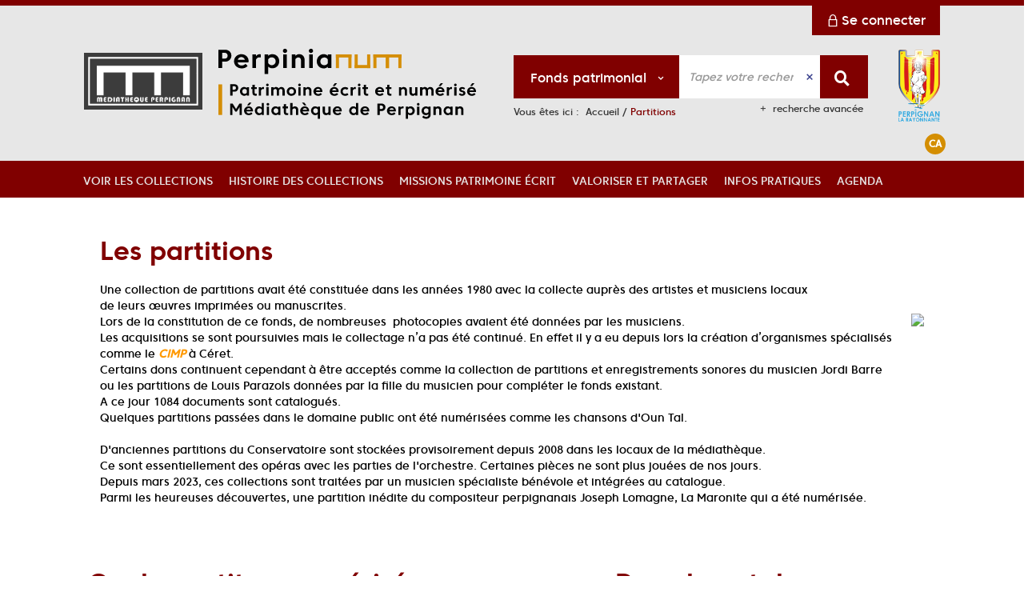

--- FILE ---
content_type: text/css
request_url: https://perpinianum.fr/ui/skins/VPRP/projet.css?v=24.3.9398.0
body_size: 21056
content:
@charset "utf-8";
/* CSS Document */

@import url(../standard/portal/front/modeles.css);
@import url(../standard/portal/front/style.css);
@import url(../syracuse/syracuse.css);
@import url(front.css);
@import url(style.css);

[class^="icon-"],
[class*=" icon-"] {
    /* Better Font Rendering =========== */
    -webkit-font-smoothing: antialiased;
    -moz-osx-font-smoothing: grayscale;
}

/* #nav-rich-menu li:first-child {
left: 0 !important;
}
*/

@font-face {
    font-family: 'ElegantIcons';
    src: url('fonts/ElegantIcons.eot');
    src: url('fonts/ElegantIcons.eot?#iefix') format('embedded-opentype'), url('fonts/ElegantIcons.woff') format('woff'), url('fonts/ElegantIcons.ttf') format('truetype'), url('fonts/ElegantIcons.svg#ElegantIcons') format('svg');
    font-weight: normal;
    font-style: normal;
}

@font-face {
    font-family: "icomoon";
    src: url("fonts/icomoon.eot?qawvem");
    src: url("fonts/icomoon.eot?qawvem#iefix") format("embedded-opentype"), url("fonts/icomoon.ttf?qawvem") format("truetype"), url("fonts/icomoon.woff?qawvem") format("woff"), url("fonts/icomoon.svg?qawvem#icomoon") format("svg");
    font-weight: normal;
    font-style: normal;
}

@font-face {
    font-family: 'core_sans_c35_light';
    src: url('fonts/coresansc-35light-webfont.woff2') format('woff2'), url('fonts/coresansc-35light-webfont.woff') format('woff');
    font-weight: normal;
    font-style: normal;
}

@font-face {
    font-family: 'core_sans_c45_regular';
    src: url('fonts/coresansc-45regular-webfont.woff2') format('woff2'), url('fonts/coresansc-45regular-webfont.woff') format('woff');
    font-weight: normal;
    font-style: normal;
}

@font-face {
    font-family: 'core_sans_c55_medium';
    src: url('fonts/coresansc-55medium-webfont.woff2') format('woff2'), url('fonts/coresansc-55medium-webfont.woff') format('woff');
    font-weight: normal;
    font-style: normal;
}

@font-face {
    font-family: 'core_sans_c65_bold';
    src: url('fonts/coresansc-65bold-webfont.woff2') format('woff2'), url('fonts/coresansc-65bold-webfont.woff') format('woff');
    font-weight: normal;
    font-style: normal;
}

@font-face {
    font-family: 'fontello';
    src: url('fonts/fontello.eot?77362107');
    src: url('fonts/fontello.eot?77362107#iefix') format('embedded-opentype'), url('fonts/fontello.woff2?77362107') format('woff2'), url('fonts/fontello.woff?77362107') format('woff'), url('fonts/fontello.ttf?77362107') format('truetype'), url('fonts/fontello.svg?77362107#fontello') format('svg');
    font-weight: normal;
    font-style: normal;
}

/*************Hide outline*************/

:focus,
*:hover {
    outline: 0 !important;
}

.x-webkit *:focus,
*:focus {
    outline: 0 !important;
}

button:focus,
.btn:focus {
    outline: 0 !important;
}

.btn-group>.btn:focus,
.btn-group-vertical>.btn:focus {
    outline: 0;
}

.x-webkit *:focus,
*:focus {
    outline: 0 !important;
}

button:focus,
.btn:focus {
    outline: 0 !important;
}

ul.notes-echelle.js li.note-focus {
    outline: 0 !important;
}

.rsDefaultInv .rsArrow:hover,
.rsDefaultInv .rsArrow:focus {
    outline: 0;
    border: none;
}

.tt-input.form-control {
    border: none !important;
}

/* Scroll bar */

::-webkit-scrollbar {
    width: 8px;
}

::-webkit-scrollbar-button {
    width: 8px;
    height: 5px;
}

::-webkit-scrollbar-track {
    background: #eee;
    border: thin solid lightgray;
    box-shadow: 0px 0px 3px #dfdfdf inset;
    border-radius: 10px;
}

::-webkit-scrollbar-thumb {
    background: #999;
    border: thin solid gray;
    border-radius: 10px;
}

::-webkit-scrollbar-thumb:hover {
    background: #7d7d7d;
}

/* hide inner shadow IOS */

header input[type=text] {
    -webkit-appearance: none;
    -moz-appearance: none;
    appearance: none;
}

/***************/

/* Metrics :
1rem = 10px
1.5rem = 15px
102.4rem = 1024px
*/

html {
    scroll-behavior: smooth;
}

body {
    /*background: #F6F6F6;*/
    background: #fff;
    color: #000;
    font-family: 'core_sans_c55_medium';
    font-weight: normal;

}

body,
td,
pre {
    font-size: 1.4rem;
}

body,
h2,
h3,
h4,
h5,
h6,
td,
pre,
.panel-front>.x-panel-header span {
    font-family: 'core_sans_c55_medium';
    font-weight: normal;
}

a {
    font-weight: normal;
}

p {
    color: #444444;
    font-size: 1.6rem;
}

h1,
h2,
h3,
h4,
h5,
h6 {
    font-weight: normal;
    font-family: 'core_sans_c65_bold';
}

h3 {
    font-size: 2.2rem;
}

h1 {
    font-size: 40px;
}

/***********Header***********/

header {
    background: #E7E7E7
        /* url(images/bg_header.png) no-repeat center bottom 46p */
    ;
    background-size: auto;
    position: relative;
}

h1,
h2,
h3,
h4,
h5 {}

#portal .panel-body {
    padding-top: 0;
}

/*****************Menu*****************/

#menu-panel .panel-body {
    margin: 0 auto;
    background: none;
    padding: 0;
    width: auto;
}

#menu-panel {
    border: none;
}

/*****************Logo*****************/

.navbar-header {
    display: flex;
    justify-content: center;
    align-items: start;
}

.navbar-inverse {
    min-height: 0;
    /*display: inline-block;*/
    background: transparent;
}

.navbar-header-before {
    width: 50px;
    position: absolute !important;
    height: 92px;
    background: transparent url(images/LOGO-QUADRI-CATALAN.png) no-repeat center center;
    position: relative;
    display: inline-block;
    background-size: 100%;
    float: left;
    margin: 0 15px 0 0;
    right: 0;
    top: 10px;
}
.navbar-header-before:lang(fr-FR) {
    width: 52px;
    position: absolute !important;
    height: 92px;
    background: transparent url(images/pr_logo2.png) no-repeat center center;
    position: relative;
    display: inline-block;
    background-size: 100%;
    float: left;
    margin: 0 15px 0 0;
    right: 0;
    top: 10px;
}

.navbar-brand-before   {
    position: relative;
    width: 148px;
    height: 79px;
    background: transparent url(images/mp_logo.png) no-repeat left top;
    background-size: 100%;
    margin: 11px 20px 0 0;
    left: 0px;
}
.navbar-brand-before:lang(fr-FR) {
    position: relative;
    width: 148px;
    height: 79px;
    background: transparent url(images/mpfr_logo.png) no-repeat left center;
    background-size: 100%;
    margin: 11px 20px 0 0;
    left: 0px;
}
.navbar-brand {
    width: 330px;
    height: 108px;
    background: transparent url(images/logo-fr.svg) no-repeat left center;
}
.navbar-brand:lang(ca-FR) {
    width: 330px;
    height: 108px;
    background: transparent url(images/logo-ca.svg) no-repeat left center;
}
@keyframes important1 {
    from {
        opacity: 0;
        transform: translateX(-20px);
    }

    to {
        opacity: 1;
        transform: translateX(0);
    }
}

.navbar-brand h1 {
    color: #D48E02;
    font-size: 3.5rem;
    line-height: 80px;
    display: none;
}

#share_social {
    z-index: 9999;
    display: none !important;
}

.sticky-search {
    display: none !important;
}

/*****************Ariane*****************/

#ariane {
    font-size: 12px;
    color: #373737;
    padding: 4px 0 0 0;
    display: inline-block;
    font-weight: normal;
}

#ariane .actif {
    color: #800000;
    font-weight: normal;
}

#ariane a {
    color: #373737;
}

/*****************Search*****************/

#search-panel>.container {
    background: transparent;
}

#search-panel {
    background: transparent;
    padding: 0;
    margin: 0;
    position: relative;
}

#globalScenarioMobile {
    background: #fff;
    color: #800000;
    margin: 4px 0 0 0;
}

#globalScenarioMobile>li>a {
    color: #800000;
}

#globalScenarioMobile .active,
#globalScenarioMobile .active:hover,
#globalScenarioMobile .active:focus {
    color: #800000;
    background: #F1F1F1;
}

#globalScenarioMobile>li>a:hover,
#globalScenarioMobile>li>a:focus {
    color: #800000;
    background: #F1F1F1;
}

#globalAdvancedSearchLink {
    color: #373737;
    font-size: 12px;
    padding: 0 6px;
}

#globalAdvancedSearchLink:hover {
    text-decoration: underline;
}

.tt-suggestion.tt-cursor {
    background: #999999;
}

#textfield,
.clean-text-field {
    color: #000;
    background: none !important;
    border: none !important;
}

.clean-text-field {
    padding: 0;
}

.clean-text-field {
    color: #000;
}

.clean-text-field {
    border-left: none !important;
    border-right: none !important;
    color: #3A418D;
}

.site-btn a,
.site-btn a:hover,
.site-btn a:focus {
    color: #000000;
}

.dropdown-menu .active>a,
.dropdown-menu .active>a:hover,
.dropdown-menu>.active>a:focus {
    background: #9ea3a7;
}

.site-btn a,
.site-btn a:hover,
.site-btn a:focus {
    color: #D48E02;
    text-transform: none;
}

.site-btn .caret {
    border-top: 4px solid #626262;
}

#scenario-selection {
    font-size: 16px;
    padding-left: 20px;
    border-radius: 0;
    border-right: none;
    font-weight: normal;
    text-transform: none;
    -webkit-border-radius: 0;
    -moz-border-radius: 0;
    -ms-border-radius: 0;
    -o-border-radius: 0;
}

#submit-search {
    width: 60px;
    border-radius: 0;
    font-size: 24px;
    padding: 0;
    border-left: 0;
    -webkit-border-radius: 0;
    -moz-border-radius: 0;
    -ms-border-radius: 0;
    -o-border-radius: 0;
}

#submit-search .icon-search:before,
.sticky-search .icon-search:before {
    content: "\f002";
    font-family: 'Font Awesome 5 Free';
    font-weight: 900;
    font-size: 1.9rem;
}

#textfield {
    font-size: 14px;
    border-radius: 0;
}

.tt-hint,
#textfield,
.clean-text-field {
    height: 54px;
    line-height: 100%;
    background: #fff !important;
    border-top: 1px solid #fff !important;
    border-bottom: 1px solid #fff !important;
}

.tt-hint {
    font-size: 12px !important;
    letter-spacing: 0;
    border: none;
}

#scenario-selection,
#submit-search {
    line-height: 54px;
    height: 54px
}

.twitter-typeahead {
    background-color: #fff;
}

.connectBox {
    background: #333333;
}

#identite_utilisateur {
    color: #000;
    font-size: 14px;
    font-style: normal;
    background: transparent;
    position: absolute;
    left: 0;
    top: 7px;
    padding: 2px 10px;
}

.site-btn {
    margin: 0;
    color: #fff;
    z-index: 24;
    display: none;
}

#dropChangeSite {
    height: 31px;
    width: 33px;
    background: #D48E02;
    overflow: hidden;
    color: #fff;
    text-align: center;
    border-radius: 16px;
}

#dropChangeSite .icon-site {
    margin: 0px 0 0 -3px;
    display: block;
}

#dropChangeCulture .caret {
    border-top: 4px solid #fff;
    display: none;
}

#langue-btn {
    top: 50%;
    position: absolute;
    right: 5px;
    bottom: auto;
    transform: translateY(-50%);
}

#langue-btn .label-dropdown {
    margin-left: 0;
}

#langue-btn>a {
    background: #1AAE6C;
    padding: 0;
    border-radius: 50%;
    height: 34px;
    width: 34px;
    line-height: 34px;
    margin: 0;
}

#langue-btn>a:hover {
    background: #fff;
    color: #1AAE6C
}

#langue-btn .dropdown-menu .active>a,
#langue-btn .dropdown-menu .active>a:hover,
#langue-btn .dropdown-menu>.active>a:focus {
    background: #D48E02;
}

#langue-btn .x-flag {
    display: none;
}

#langue-btn a {
    font-size: 12px;
}

#langue-btn .dropdown-menu a {
    padding: 3px 5px;
}

#langue-btn .pipe-separators a {
    color: #fff;
    padding: 0px 3px;
    font-weight: 700;
    margin: 0 3px;
    background: #D48E02;
    height: 26px;
    width: 26px;
    display: block;
    border-radius: 50%;
    text-align: center;
    line-height: 26px;
    font-size: 12px;
}

#langue-btn .pipe-separators a.active {
    color: #FAA419;
    display: none;
}

ul.pipe-separators li::after {
    color: #fff;
    display: none;
}

#langue-btn .dropdown-menu {
    right: 0;
    left: auto;
}

/*****************Social*****************/

main {
    position: relative;
    margin: 0;
    padding: 0;
}

#share_social {
    position: fixed;
    left: 0;
    top: calc(50% - 150px);
    right: auto;
}

div.social-network ul li a {
    margin: 0 0 6px 6px;
    color: #252525;
    -moz-transition: all 0.35s ease;
    -webkit-transition: all 0.35s ease;
    -o-transition: all 0.35s ease;
    transition: all 0.35s ease;
    height: 26px;
    width: 26px;
    border-radius: 50%;
    -webkit-border-radius: 50%;
    -moz-border-radius: 50%;
    -ms-border-radius: 50%;
    -o-border-radius: 50%;
}

div.social-network ul li a.twitter {
    background-color: #EBEBEB;
}

div.social-network ul li a.facebook {
    background-color: #EBEBEB;
}

div.social-network ul li a.gplus {
    background-color: #EBEBEB;
    display: none;
}

div.social-network ul li a.tumblr {
    background-color: #EBEBEB;
}

div.social-network ul li a.pinterest {
    background-color: #EBEBEB;
}

#share_social ul li a:hover {
    color: #D48E02;
    background: #fff;
    text-decoration: none;
}

/*****************Button*****************/

.btn {
    -moz-transition: all 0.35s ease;
    -webkit-transition: all 0.35s ease;
    -o-transition: all 0.35s ease;
    transition: all 0.35s ease;
    font-weight: normal;
}

.criteres_tri .btn {
    text-transform: none;
}

span.labelSelect.sort,
span.labelSelect {
    max-width: 100%;
}

/*********Default***********/

.btn-default {
    background-color: #800000;
    border-color: #800000;
    color: #fff;
    font-size: 16px;
    font-weight: normal;
    text-transform: uppercase;
    padding: 8px 16px;
}

.btn-default:hover,
.btn-default:focus,
.btn-default:active,
.btn-default.active,
.open .dropdown-toggle.btn-default {
    background-color: #800000;
    border-color: #800000;
    color: #fff;
}

.btn-primary {
    background-color: #800000;
    border-color: #800000;
    color: #fff;
    font-size: 1.5rem;
    font-weight: 400;
    text-transform: none;
    padding: 0.6rem 1.6rem;
}

.btn-primary:hover,
.btn-primary:focus,
.btn-primary:active,
.btn-primary.active,
.open .dropdown-toggle.btn-primary {
    background-color: #800000;
    border-color: #800000;
    color: #fff;
}

#search-panel .btn-default {
    background-color: #800000;
    border-color: #800000;
    color: #fff;
}

#search-panel .btn-default:hover,
#search-panel .btn-default:focus,
#search-panel .btn-default:active,
#search-panel .btn-default.active,
#search-panel .open .dropdown-toggle.btn-default {
    background-color: #800000;
    border-color: #800000;
    color: #fff;
}

.btn-action {
    background-color: #D48E02;
    border-color: #D48E02;
    color: #fff;
    font-size: 1.5rem;
    font-weight: 400;
    text-transform: none;
    padding: 0.6rem 1.6rem;
}

.btn-action:hover,
.btn-action:focus,
.btn-action:active,
.btn-action.active,
.btn-action.disabled,
.btn-action[disabled] {
    background-color: #252525;
    border-color: #252525;
    color: #fff;
}

.btn-info {
    background-color: #ECECEC;
    border-color: #ECECEC;
    color: #000;
}

.btn-info:hover,
.btn-info:focus,
.btn-info:active,
.btn-info.active,
.open .dropdown-toggle.btn-info {
    background-color: #E2E2E2;
    border-color: #E2E2E2;
    color: #000;
}

/*****************Content*****************/

.panel-front,
.panel-selection {
    background: #fff;
    padding: 20px;
    /*-webkit-box-shadow: 10px 15px 4px -10px rgba(0, 0, 0, 0.06);
-moz-box-shadow: 10px 15px 4px -10px rgba(0, 0, 0, 0.06);
box-shadow: 10px 15px 4px -10px rgba(0, 0, 0, 0.06);
border-radius: 0;*/
    border-radius: 12px;
    box-shadow: none;
    border: none;
}

/* mode embed, on vire les effets */

body.cf-rtm .panel-front,
body.cf-rtm .panel-selection {}

.panel>.panel-heading h2,
.panel-title,
.panel-front>.x-panel-header {
    text-transform: none;
}

.panel-front>h2,
.panel-heading>h2 {
    color: #800000;
    font-size: 3.2rem;
    font-weight: 300;
    margin: 0 0 20px 0;
}

.panel-front>.x-panel-header span,
h2 {
    color: #800000;
    font-weight: 300;
}

#search-panel .panel-body .row {
    /*border-bottom: 1px solid gray;*/
    margin: 0;
}

div.webframe-ermes-lastviewedresources-item,
div.webframe-ermes-openfindselection-item {
    background-color: #fff;
    padding: 10px 0;
    border-bottom: 2px solid #E9E9E9;
}

/**********************************/

.rsDefaultInv .rsArrow {
    height: 100%;
    width: 46px;
    padding: 0;
    /*background: rgba(232,233,233,0.4);*/
}

.rsDefaultInv.rsHor .rsArrowRight .rsArrowIcn {
    /*background: rgba(255, 255, 255, 0.8);*/
    background: none;
    left: auto;
}

.rsDefaultInv.rsHor .rsArrowLeft .rsArrowIcn {
    /*background: rgba(255, 255, 255, 0.8);*/
    background: none;
    right: auto;
}

.rsDefaultInv .rsArrowIcn {
    background: transparent;
    width: 100%;
    height: 40px;
    position: relative;
    margin: 0;
    left: auto;
    top: auto;
    border-radius: 0;
}

.rsDefaultInv.rsHor .rsArrowRight .rsArrowIcn:after {
    content: "\e807";
    font-size: 28px;
    color: #333;
    font-family: 'fontello';
}

.rsDefaultInv.rsHor .rsArrowLeft .rsArrowIcn:after {
    content: "\e808";
    font-size: 28px;
    color: #333;
    font-family: 'fontello';
}

/****************/

.bs-bullets .rsNavSelected .btn {
    background: #7c7c7c;
    border-color: #7c7c7c;
    border-radius: 8px;
    height: 10px;
    width: 10px;
    line-height: 100%;
    border: none;
}

.bs-bullets .btn,
.bs-bullets .btn:hover,
.bs-bullets .btn:active {
    border-color: #dadadb;
    border-radius: 8px;
    height: 10px;
    width: 10px;
    line-height: 100%;
    border: none;
    background: #dadadb;
}

.page-accueil div#page>div.container {
    max-width: 100%;
    width: 100%;
    padding: 0;
}

.page-accueil #layout-3 {
    max-width: 1100px;
    margin: 40px auto 0;
    /*padding: 0 15px;*/
    float: none !important;
    clear: both !important;
}

/* Themes */

/*******Pages themes***********/

#portal .frame {
    margin: 0 0 40px 0 !important;
}

/*********Th�me 1**********/

/*********Th�me 1**********/

.theme_1 {
    position: relative;
}

.theme_1 .panel-front,
.theme_1 .panel-selection {
    padding: 0;
    background: none;
    box-shadow: none;
    background-size: cover;
    border: none;
    border-radius: 40px 0 40px 0;
}

#portal .theme_1 .panel-body {
    padding: 0;
}

.theme_1 .panel-heading h2 {
    display: none;
}

#portal .theme_1.frame {
    /*margin: 0 !important;*/
}

.theme_1 .carousel_3 .slider_container {
    background: transparent;
    position: relative;
    float: left;
    width: 50%;
    height: 100%;
}

.theme_1 .slider_thumb {
    height: 100%;
    width: 50%;
    position: relative;
    float: right;
}

.theme_1 .carousel_3 p,
.theme_1 .carousel_3 h3,
.theme_1 .carousel_3 a {
    color: #fff;
}

.theme_1 .carousel_3 h3 {
    text-transform: none;
    font-size: 4.5rem;
    display: inline-block;
    padding: 0;
    font-weight: 400;
    margin: 0 0 20px 0;
    font-family: 'dax';
}

.theme_1 .carousel_3 .sub_cont {
    background: transparent;
    margin: 0;
    padding: 0;
}

.theme_1 .carousel_3 a {
    border: none;
    padding: 1rem 2rem;
    border-radius: 10rem;
    background: #225989;
    margin: 20px 0 0 0;
}

.theme_1 .carousel_3 p {
    color: #fff;
    padding: 0;
}

.theme_1 .bs-bullets .rsNavSelected .btn {
    background: #D48E02;
    border-color: #D48E02;
    border-radius: 50%;
}

.theme_1 .bs-bullets .btn,
.theme_1 .bs-bullets .btn:hover,
.theme_1 .bs-bullets .btn:active {
    border-radius: 50%;
    border-color: #e6e6e6;
    background: #e6e6e6;
}

.theme_1 .rsDefaultInv .rsBullets {
    position: absolute;
    bottom: 0;
    right: 0;
    width: 100%;
    display: inline-block;
}

.theme_1 .rsDefaultInv.rsHor .rsArrowRight .rsArrowIcn:after,
.theme_1 .rsDefaultInv.rsHor .rsArrowLeft .rsArrowIcn:after {
    color: #fff;
}

.theme_1 img {
    width: 100%;
    max-width: 100% !important;
    height: 350px !important;
    object-fit: cover;
}

.theme_1 figcaption h2 {
    font-size: 2.8rem;
    font-weight: 300;
}

.theme_1 figcaption {
    position: absolute;
    bottom: 0;
    left: 0;
    background: RGBA(58, 65, 141, 0.9);
    padding: 19px 20px 30px 20px;
    width: 100%;
    height: auto;
}

.theme_1 figcaption * {
    color: #fff !important;
    font-weight: 300 !important;
}

.theme_1 .btn {
    white-space: normal;
    padding: 0;
    height: auto;
}

.theme_1 .btn:hover,
.theme_1 .btn:focus {
    padding: 0;
    height: auto;
    text-decoration: underline;
}

.slider_thumb img {
    width: auto
}

.carousel_3 .slider_container {
    width: 64%;
    height: 100%;
    background: rgba(0, 0, 0, 0.90);
}

.carousel_3 h3 {
    color: #fff;
    font-weight: normal;
    text-transform: none;
}

.carousel_3 p,
.carousel_3 h3,
.carousel_3 h2 {
    color: #fff;
}

.carousel_3 h2 {
    color: #fff;
    text-transform: uppercase;
    font-weight: 600;
    font-size: 24px;
    margin: 18px 0;
}

/*********Th�me 2**********/

/***************/

.theme_2 {
    position: relative;
    background-color: #F1F1F1;
}

.theme_2 .panel-front,
.theme_2 .panel-selection {
    background: transparent;
    padding: 40px 0;
    margin: 0 auto;
    max-width: 1100px;
}

.theme_2 .panel-heading>h2 {
    text-align: center;
}

/*********Th�me 3**********/

.theme_3 {
    position: relative;
    background: #fff;
}

.theme_3 .panel-front,
.theme_3 .panel-selection {
    background: transparent;
    padding: 40px 0;
    margin: 0 auto;
    max-width: 1100px;
}

.theme_3 .panel-heading>h2 {
    text-align: center;
}

/*********Th�me 4**********/

.theme_4 {
    position: relative;
    background: #800000;
}

.theme_4 .panel-front,
.theme_4 .panel-selection {
    background: transparent;
    padding: 40px 0;
    margin: 0 auto;
    max-width: 1100px;
}

.theme_4 .panel-heading>h2 {
    text-align: center;
    color: #fff;
}

.theme_4 .ct_wol_spec {
    color: #FFF !important;
}

.theme_4 .btn-default {
    background-color: #fff;
    border-color: #fff;
    color: #800000;
}

/*********Th�me 5**********/

.theme_5 {
    position: relative;
}

.theme_5 .panel-front,
.theme_5 .panel-selection {
    background: transparent;
    margin: 0;
    max-width: 1300px;
    margin: 0 auto;
    border: none;
    box-shadow: none;
}

.theme_5 .panel-heading>h2 {
    display: none;
}

#portal .theme_5.frame {
    /* margin: 0 !important;*/
}

#portal .theme_5 .panel-body {
    padding: 0;
}

/*********Th�me 6**********/

.theme_6 {
    position: relative;
    background: #fff;
}

.theme_6 .panel-front,
.theme_6 .panel-selection {
    padding: 0;
    box-shadow: none;
    border: none;
}

.theme_6 .panel-heading>h2 {
    display: none;
}

#portal .theme_6.frame {
    /*margin: 0 !important;*/
}

#portal .theme_6 .panel-body {
    padding: 0;
}

/*********Th�me 7**********/

.theme_7 {
    position: relative;
}

.theme_7 .panel-front,
.theme_7 .panel-selection {
    box-shadow: none;
    padding: 0;
    background: #fff;
    border: none;
}

#portal .theme_7.frame {}

.theme_7 .panel-heading>h2 {
    text-align: center;
}

.theme_7 .rs-staticList ul {
    display: flex;
    width: 100%;
    height: 100%;
    flex-wrap: wrap;
}

.theme_7 .rs-staticList>ul>li {
    padding: 0;
    background: #fff;
    /*flex: 1;*/
    border-radius: 12px;
    overflow: hidden;
    margin: 0 0 20px 0;
    box-shadow: 10px 15px 4px -10px rgba(0, 0, 0, 0.06);
    border: 1px solid #F1F0F2;
}

.theme_7 .rs-staticList .webframe-ermes-lastviewedresources-item>a {
    width: 100%;
    float: left;
}

.theme_7 .rs-staticList .notice_corps {
    width: 100%;
    float: left;
}

.theme_7 .rs-staticList ul li h3 {
    text-transform: none;
    font-size: 2rem;
    color: #000;
    font-weight: 300;
}

.theme_7 .rs-staticList .event-date li {
    display: none;
    font-weight: 700;
}

.theme_7 .rs-staticList .event-date li:first-child,
.theme_7 .rs-staticList .event-date li:last-child {
    display: block;
}

.theme_7 .rs-staticList .thumbnail-wrapper {
    overflow: hidden;
}

.theme_7 .rs-staticList .thumbnail-wrapper img {
    width: 100%;
    object-fit: cover;
    max-height: 57px !important;
    min-height: 0 !important;
    /* height: 140px;
object-fit: cover;*/
}

.theme_7 .rs-staticList .template-resume {
    display: none;
}

.theme_7 .rs-staticList .vignette_document {
    display: block;
    margin: 0 0 20px 0;
    width: 100%;
}

.theme_7 div.webframe-ermes-lastviewedresources-item,
.theme_7 div.webframe-ermes-openfindselection-item {
    overflow: auto;
    background-color: transparent;
    padding: 0;
    border: none;
}

.theme_7 p.template-info {
    font-weight: 400;
    color: #D48E02;
    font-size: 1.6rem;
}

.theme_7 .event-date {
    color: #000;
}

.theme_7 .event-wrapper {
    padding-left: 5px;
    padding: 0 10px;
}

.theme_7 .event-wrapper .icon-calendar {
    display: none;
}

.theme_7 a span.cms-icon-pdf,
.theme_7 a span.cms-icon-rss,
.theme_7 a span.cms-icon-share,
.theme_7 span.toggleAutoPlayBtn {
    position: absolute;
    right: 20px;
    bottom: 20px;
}

/** Encart sans titre sans marges **/

.theme_8 {
    position: relative;
}

#portal .theme_8.frame {
    margin: 0;
}

.theme_8 .panel-front,
.theme_8 .panel-selection {
    background: #fff;
    padding: 40px 0;
    margin: 0;
}

#portal .theme_8.frame {
    margin: 0 !important;
}

.theme_8 .panel-heading>h2 {
    display: none;
}

#portal .theme_8 .panel-body {
    padding-top: 0;
}

/* Agenda */

.theme_9 {
    position: relative;
}

.theme_9 .panel-front,
.theme_9 .panel-selection {
    box-shadow: none;
    padding-top: 40px;
    padding-bottom: 40px;
    background: #fff;
}

#portal .theme_9.frame {}

.theme_9 .panel-heading>h2 {
    text-align: center;
}

.theme_9 .rs-staticList ul {
    display: flex;
    width: 100%;
    height: 100%;
}

.theme_9 .rs-staticList>ul>li {
    padding: 0;
    background: #fff;
    flex: 1;
    border-radius: 12px;
    overflow: hidden;
    margin: 20px;
    box-shadow: 10px 15px 4px -10px rgba(0, 0, 0, 0.06);
    border: 1px solid #F1F0F2;
}

.theme_9 .rs-staticList ul li h3 {
    text-transform: none;
    font-family: 'Lora';
    font-size: 24px;
    color: #000;
    font-weight: 400;
}

.theme_9 .rs-staticList .thumbnail-wrapper img {
    width: 100%;
    height: 280px;
    opacity: 1;
    background-size: cover;
    background-color: transparent;
    object-fit: cover;
}

.theme_9 .rs-staticList .vignette_document {
    display: block;
    margin: 0 0 20px 0;
    width: 100%;
}

.theme_9 div.webframe-ermes-lastviewedresources-item,
.theme_9 div.webframe-ermes-openfindselection-item {
    overflow: auto;
    background-color: transparent;
    padding: 0;
}

.theme_9 p.template-info {
    font-weight: 400;
    color: #D48E02;
    font-size: 1.6rem;
}

.theme_9 .event-date {
    color: #000;
}

.theme_9 .event-wrapper {
    padding-left: 5px;
    padding: 20px;
}

/* encart avec traits vertical */

.theme_30 {
    position: relative;
}

.theme_30 .panel-front,
.theme_30 .panel-selection {
    box-shadow: none;
    background: #fff;
    padding: 20px 0;
    border: none;
}

.theme_30 .panel-heading>h2 {
    background-color: #ffffff;
    opacity: 1;
    background-size: 20px 20px;
    background-image: repeating-linear-gradient(45deg, #EBEBEB 0, #EBEBEB 2px, #ffffff 0, #ffffff 50%);
}

.theme_30 .panel-heading>h2 span {
    background: #fff;
    display: inline-block;
    padding: 0 27px 0 0;
}

/* Centred content with background 100 */

.centred_content_whitebg {
    position: relative;
}

#portal .centred_content_whitebg.frame {
    margin: 0;
}

.centred_content_whitebg .panel-front,
.centred_content_whitebg .panel-selection {
    margin: 0;
    background: #fff;
    padding: 40px 0;
}

.centred_content_whitebg>.panel-heading,
.centred_content_whitebg>.panel-body {
    max-width: 1100px;
    margin: 0 auto;
    padding: 0 15px;
}

#portal .centred_content_whitebg.frame {
    margin: 0 !important;
}

.panel-front.Ermes-SiteMap .list-group-item {
    background-color: transparent;
    border: none;
}

.Ermes-SiteMap h3 {
    display: none;
}

.Ermes-SiteMap .panel-heading>h2 {
    font-size: 5rem;
    font-weight: 800;
    text-transform: uppercase;
    display: none;
}

.Ermes-SiteMap .list-group-item li .root-menu {
    font-size: 2rem;
    margin: 22px 0 5px 0;
    display: block;
    color: #15adb0;
}

.Ermes-SiteMap div.list-group-item ul.list-group {
    box-shadow: none;
}

.Ermes-SiteMap .list-inline a:hover {}

/* 1100px no title */

.centred_content_whitebg_notitle {
    position: relative;
}

#portal .centred_content_whitebg_notitle.frame {
    margin: 0;
}

.centred_content_whitebg_notitle .panel-front,
.centred_content_whitebg_notitle .panel-selection {
    margin: 0;
    background: #fff;
    padding: 40px 0;
}

.centred_content_whitebg_notitle>.panel-heading,
.centred_content_whitebg_notitle>.panel-body {
    max-width: 1100px;
    margin: 0 auto;
    padding: 0 15px;
}

#portal .centred_content_whitebg_notitle.frame {
    margin: 0 !important;
}

.centred_content_whitebg_notitle .panel-heading>h2 {
    display: none;
}

/*********Th�me 9**********/

.theme_9 {
    position: relative;
    background: #65b243;
}

.theme_9 .panel-front,
.theme_9 .panel-selection {}

.theme_9 .panel-heading>h2 {
    color: #fff;
}

.capture_style_home .rs-staticList li {
    width: 29.3333333% !important;
    float: left !important;
    margin: 0 6% 42px 0 !important;
}

.theme_9 .rs-staticList li:nth-child(3n+3) {
    margin-right: 0;
}

.theme_9 .rs-staticList li {
    width: 30%;
    float: left;
    margin: 0 5% 4% 0;
}

.theme_9 .rs-staticList .vignette_document {
    width: 100%;
    text-align: center;
    height: 240px;
    margin: 0px;
}

.theme_9 .rs-staticList .notice_corps {
    padding-top: 240px;
    text-align: center;
    margin: 0 auto;
    height: 100%;
    width: 90%;
    position: relative;
}

.theme_9 .rs-staticList .vignette_document img {
    width: 90%;
    max-height: 240px;
    vertical-align: middle;
}

.theme_9 .rs-staticList .webframe-ermes-lastviewedresources-item {
    border: none;
    height: 430px;
    padding: 10px 0px;
    overflow: hidden;
    background: #fff;
}

.theme_9 .template-resume {
    display: none;
}

.theme_9 .webframe-ermes-lastviewedresources-item:hover {
    background-color: #51a22d;
}

.theme_9 .webframe-ermes-lastviewedresources-item:hover .notice_corps h3,
.theme_9 .webframe-ermes-lastviewedresources-item:hover .notice_corps a,
.theme_9 .webframe-ermes-lastviewedresources-item:hover .notice_corps p.template-info {
    color: #fff;
    text-decoration: none;
}

.theme_9 .webframe-ermes-lastviewedresources-item .notice_corps h3 {
    margin-top: 8px;
    color: #000;
}

.theme_9 p.template-info {
    color: #000;
}

.theme_9 .btn-default {
    background-color: #fff;
    border-color: #fff;
    color: #65b243;
}

.theme_9 .btn-default:hover,
.btn-default:focus,
.theme_9 .btn-default:active,
.theme_9 .btn-default.active,
.theme_9 .open .dropdown-toggle.btn-default {
    background-color: #51a22d;
    border-color: #51a22d;
    color: #fff;
}

.theme_9 .bs-bullets .rsNavSelected button {
    background: #fff;
    border-color: #fff;
    border-radius: 0;
}

.theme_9 .bs-bullets button,
.theme_9 .bs-bullets button:focus,
.theme_9 .bs-bullets button:active,
.theme_9 .bs-bullets button:hover {
    border-color: #fff;
    border-radius: 0;
}

.theme_9 .event-wrapper span,
.theme_9 .event-wrapper a,
.theme_9 .event-wrapper p {
    color: #fff !important;
}

.theme_9 .rsDefaultInv .rsGCaption *,
.theme_9 .rs-railsWithCaption .rsGCaption span {
    color: #fff;
}

.theme_9 .rsDefaultInv.rsHor .rsArrowRight .rsArrowIcn:after,
.theme_9 .rsDefaultInv.rsHor .rsArrowLeft .rsArrowIcn:after {
    color: #fff;
}

.theme_9 a,
.theme_9 p,
.theme_9 h3,
.theme_9 h4,
.theme_9 h2,
.theme_9 h5 {
    color: #fff;
}

.theme_9 .webframe-ermes-lastcomments .webframe-ermes-lastcomments-item-body,
.theme_9 .webframe-ermes-lastcomments small {
    color: #fff;
}

/**********************/

.carousel_3 .slider_container {
    width: 100%;
    height: auto;
    background: rgba(0, 0, 0, 0.8);
    display: block;
}

.carousel_3 h3 {
    color: #fff;
    font-weight: normal;
}

.carousel_3 p {
    color: #fff;
}

/* Encart blog */

.encart_blog {
    position: relative;
}

.encart_blog .panel-front,
.encart_blog .panel-selection {
    padding: 40px 0;
    background: transparent url(images/bg_portal.jpg) no-repeat center top;
    box-shadow: none;
    background-size: cover;
    margin: 0;
}

#portal .encart_blog .panel-body {
    max-width: 1100px;
    margin: 0 auto;
    padding: 0 15px;
}

.encart_blog .panel-heading h2 {
    display: none;
}

#portal .encart_blog.frame {
    margin: 0 !important;
}

.encart_blog .rsDefaultInv.rsHor .rsArrowRight .rsArrowIcn:after,
.encart_blog .rsDefaultInv.rsHor .rsArrowLeft .rsArrowIcn:after {
    color: #fff;
}

.encart_blog .bs-bullets .rsNavSelected .btn {
    background: #faa419;
    border-color: #faa419;
    border-radius: 50%;
}

.blog-header-subscribers,
.blog-header-stats {
    /*display: none;*/
}

.blog-header-subscribe-action .btn-default {
    /*background: transparent;
border-color: #fff;*/
}

/***************/

.counters_bg {
    position: absolute;
    width: 100%;
    height: 100%;
    background: #fff url("images/content/sl02.jpg") no-repeat center top;
    background-size: cover;
}

.widget-counters .widget-counters-item .widget-counters-inner {
    position: relative;
}

.widget-counters {
    padding: 52px 0;
}

.widget-counters .widget-counters-item {
    color: #ffffff !important;
    min-height: 150px;
    text-align: center;
}

.widget-counters .widget-counters-item .counter-wrap {
    margin: -7px 0 0 0;
}

.widget-counters .counter-wrap {
    font-size: 62px;
    font-weight: 500;
}

.widget-counters .title {
    font-size: 26px;
    line-height: 26px;
    text-transform: uppercase;
    letter-spacing: 1px;
    font-weight: 300;
}

.widget-counters .widget-counters-item .widget-counters-inner:after {
    content: "";
    height: 100%;
    width: 1px;
    position: absolute;
    top: 0;
    background: rgba(255, 255, 255, 0.4);
    right: 0;
}

.widget-counters .col-sm-4.col-xs-12:last-child .widget-counters-item .widget-counters-inner:after {
    display: none;
}

/*****************Button*****************/

/*****************/

.nav-pills>li.active>a,
.nav-pills>li.active>a:hover,
.nav-pills>li.active>a:focus {
    background-color: #D48E02;
}

.user-name {
    color: #D48E02;
}

.myaccount-profile .account-label {
    color: #D48E02;
}

.facetList .badge {
    color: #D48E02;
    font-weight: 600;
    font-family: poppins;
    font-size: 14px;
}

.pagination>.active>a,
.pagination>.active>span,
.pagination>.active>a:hover,
.pagination>.active>span:hover,
.pagination>.active>a:focus,
.pagination>.active>span:focus {
    color: #fff;
    border-radius: 0;
    border: none;
    background: #D48E02;
}

.pagination>li:last-child>a,
.pagination>li:last-child>span,
.pagination>li:first-child>a,
.pagination>li:first-child>span {
    border-radius: 0;
}

#criteres_recherche p,
#description_resultats,
.taille_page,
.btn-group.pageSize-container button,
.btn-group.pageSize-container.open .dropdown-menu>li>a {
    color: #757575;
    font-size: 18px;
}

.displaymode-icon-container .active,
.siteRestriction-icon-container .active,
.pageSize-container .active,
.sort-order .active {
    background-color: #D48E02;
    color: #fff;
}

.displaymode-icon-container.desktop button,
.siteRestriction-icon-container.desktop button,
.sort-order button {
    background-color: transparent;
    color: #757575;
}

.btn-group.pageSize-container.open .dropdown-menu>li>a.active {
    background: #D48E02;
}

/* Surcharge r�gle bootstrap */

.displaymode-icon-container a.active:hover,
.siteRestriction-icon-container a.active:hover,
.pageSize-container a.active:hover,
.sort-order a.active:hover {
    background-color: #D48E02;
    color: #fff;
}

#multi_selection_simple .bouton_detail,
#multi_selection .bouton_detail {
    color: #800000;
}

.vignette_document .icon-new {
    background-color: #51a22d;
    box-shadow: none;
}

h3.category_header {
    background-color: #EBEBEB;
    color: #757575;
    margin-bottom: 0;
}

h2.category_header {
    color: #D48E02;
    font-weight: normal;
}

.detail-holdings-class [class|="detail-holds"] thead th,
.detail-subscriptions thead th,
.detail-holdings-class [class|="detail-holds"] thead td,
.detail-subscriptions thead td {
    background-color: #F5F5F5;
    color: #757575;
    font-weight: normal;
}

.pagination button.page_link {
    border-bottom: none;
    color: #A8A8A8;
}

#facet_container a {
    color: #484848;
}

#facet_container .facetSuggest li>a {
    background: #EFEFEF;
    border: none;
}

#facet_container .facetSuggest li>a:hover,
#facet_container .facetSuggest li>a:focus {
    background: #E3E3E3;
    border: none;
}

#description_resultats,
.taille_page {
    margin-top: 0px;
}

.holdings-subscription-section {
    background: #6164AD !important
}

.template-title {
    font-weight: 600;
    font-size: 1.8rem;
    color: #000;
}

p.template-info {
    font-weight: 400;
}

.mobile-navigation,
.mobile-navigation .btn.precedent,
.mobile-navigation .btn.suivant {
    background-color: #D48E02;
}

.mobile-navigation>.btn-group,
.mobile-navigation .btn {
    background: #333;
}

.template-resume {
    line-height: 100%;
    font-size: 14px;
}

.webframe-ermes-lastcomments .webframe-ermes-lastcomments-item-body,
.webframe-ermes-lastcomments small {
    color: #000;
}

.holdings-displaymode a,
#ermes-myaccount .myaccount-has-late-loans {
    font-weight: normal;
}

#facet_container .panel-heading {
    padding: 0 10px 10px 20px;
}

#resultats>ul>li.on {
    background-color: #eee;
}

/*****************/

.panel-title {
    font-size: 2.2rem;
    line-height: 100%;
}

#facet_container.accordion h3.panel-title {
    font-weight: normal;
    border-left: 6px solid #D48E02;
    padding-left: 15px;
    color: #484848;
}

.facet-controls>a,
.facet-controls>button {
    color: #fff;
    text-transform: uppercase;
    background: #D48E02;
    font-size: 12px;
    padding: 4px 7px 4px 12px;
    border-radius: 6px;
}

.facet-search-term {
    border-radius: 6px;
}

#options_resultat .panel-heading>h2.collapser-toggle a,
#options_resultat .panel-heading>h2.collapser-toggle a:hover {
    color: #800000;
}

svg#Layer_2:hover {
    stroke: #800000;
}

/*****************/

#notice_longue_description .item-publisher,
#notice_longue_description .item-author {
    margin: 20px 0;
}

#notice_longue_description {
    padding: 0;
    border-radius: 12px;
}

.detail-holdings-class {
    margin: 15px !important;
}

/*********/

#resultats>ul>li {
    background-color: #fff;
    border: 1px solid #eee;
    margin-bottom: 14px;
}

#resultats .notice_courte .notice_metadata {
    /*display: none !important;*/
}

#resultats .notice_corps {
    /*width: 100% !important;*/
}

.metadata-actions .btn {
    background: #D48E02;
    border: none;
    border-radius: 0;
    color: #fff;
}

.metadata-actions .btn .caret {
    border-top-color: #fff;
}

#resultats .select {
    background-color: #aaaaaa;
}

#resultats>ul>li.on {
    background-color: #fff;
    border: 1px solid #eee;
}

#resultats>ul>li:hover {
    background-color: #fff;
}

.label-facet .btn-action {
    opacity: 1;
    color: #fff;
    border: none;
    background: #D48E02;
}

.select-all {
    background-color: #DBDBDB;
}

.panel-front.panel-search-container {
    background: transparent;
    padding: 0;
    box-shadow: none;
    border: none;
}

.available.indicator a {
    background: transparent;
    color: #D48E02;
    border-radius: 6px;
    padding: 4px 8px;
}

#resultats_recherche .panel-search-container {
    background: #fff;
}

#facet_container>.panel-group {
    background: #fff;
    padding: 20px 0;
    -webkit-box-shadow: 10px 15px 4px -10px rgba(0, 0, 0, 0.06);
    -moz-box-shadow: 10px 15px 4px -10px rgba(0, 0, 0, 0.06);
    box-shadow: 10px 15px 4px -10px rgba(0, 0, 0, 0.06);
    border-radius: 6px;
    margin-bottom: 30px;
}

#criteres_recherche,
.navigation-page,
.intro,
#description_resultats_pendingActiveClients {
    padding: 0;
    margin: 0;
}

.additional-infos {
    color: #97989C;
}

#criteres_recherche {
    background: #EFEFEF;
    padding: 10px 20px;
}

#resultats_recherche .panel-heading {
    padding: 30px 0;
}

.more-actions {
    margin-top: 0;
    right: 0;
}

.search-icon-container {
    right: 0;
    top: 32px;
}

.panel-default>.panel-heading {
    background-color: transparent;
}

#resultats_recherche .facetList.nav-pills>li>a {
    background-color: #A3A0FB;
}

.criteres_tri {
    background-color: #EFEFEF;
}

.sc-code-DEFAULT #resultats_recherche .facetList.nav-pills>li>a,
.sc-code-SEPIA_PROJECT #resultats_recherche .facetList.nav-pills>li>a {
    background: #fff !important;
    border-bottom: 2px solid #fff;
    border-radius: 0;
    color: #A1A2A5 !important;
    margin: 4px 6px;
    padding: 6px 0;
    font-size: 1.6rem;
}

.sc-code-DEFAULT #resultats_recherche .facetList,
.sc-code-SEPIA_PROJECT #resultats_recherche .facetList {
    display: table;
    margin: 0 auto;
}

.sc-code-DEFAULT #resultats_recherche .facetList.nav-pills>li.active>a,
.sc-code-SEPIA_PROJECT #resultats_recherche .facetList.nav-pills>li.active>a {
    color: #D48E02 !important;
    border-bottom: 2px solid #D48E02;
    text-decoration: none;
}

.sc-code-DEFAULT #resultats_recherche .facetList.nav-pills>li.active>a .horizontal-facet-count,
.sc-code-SEPIA_PROJECT #resultats_recherche .facetList.nav-pills>li.active>a .horizontal-facet-count {
    color: #D48E02;
}

.sc-code-DEFAULT #resultats_recherche .horizontal-facet-count,
.sc-code-SEPIA_PROJECT #resultats_recherche .horizontal-facet-count {
    color: #BEB6B4;
    font-weight: 400;
    display: none;
}

.sc-code-DEFAULT #resultats_recherche,
.sc-code-SEPIA_PROJECT #resultats_recherche {
    background: #fff;
    border-radius: 6px;
}

.calendar .vc-container {
    font-family: 'Roboto' !important;
}

.criteres_tri label.label-tri {
    color: #757575;
}

/* Update 18/08/2020 */

#resultats_detail h2 {
    font-size: 2.5rem;
    font-weight: 600;
    margin: 0 0 2.5rem 0;
}

#notice_longue .vignette_document img.ermes-thumb {
    /* max-width: 160px;
object-fit: contain;
border-radius: 12px;*/
}

#resultats_detail .panel-heading {
    background: #D48E02;
}

#resultats_detail .panel-heading h3 {
    color: #fff;
}

/*****************Footer*****************/

footer {
    background: #F1F1F1;
    color: #6E6E6E;
    font-size: 14px;
    clear: both;
}

footer .container .col-md-12 {
    float: left;
    width: 100%;
}

footer .container {
    margin: 0px auto;
    padding: 26px 0;
}

footer a,
footer a:hover,
footer a:focus,
footer [class^="icon-"],
footer [class*=" icon-"] {
    color: #6E6E6E;
}

footer .container ul li,
.label-ermes {
    color: #6E6E6E;
}

footer div.footer-mobile [class^="icon-"],
footer.footer-mobile [class*=" icon-"] {
    color: #6E6E6E;
}

footer h3,
footer h3 a {
    color: #800000;
    font-size: 20px;
    font-weight: normal;
    margin: 0 0 10 px 0;
}

footer p {
    color: #6E6E6E;
    font-size: 1.4rem;
}

footer a {
    color: #6E6E6E;
    font-size: 1.4rem;
    font-weight: 300;
}

footer a:hover,
footer a:focus {
    color: #6E6E6E;
    text-decoration: none;
}

footer .logo_ft img {
    max-width: 180px;
}

footer a.mailto {
    color: #6E6E6E;
    font-weight: 800;
    font-size: 16px;
}

footer .social_media {
    text-align: left;
}

footer .social_media .fab {
    font-size: 32px;
}

footer .social_media ul li {
    display: inline-block;
    margin: 0 6px;
}

div.product-infos {
    text-align: center;
    background-color: #252525;
    padding: 10px 0;
    color: #fff;
}

div.product-infos span {
    color: #fff;
}

div.product-infos,
div.product-infos a {
    color: #fff;
}

footer .adrs {
    margin: 30px 0;
}

/* Social media */

footer .social_media li a {
    width: 35px;
    height: 35px;
    background: #D48E02;
    display: block;
    border-radius: 50%;
    text-align: center;
    line-height: 35px;
    color: #fff;
    opacity: 0.8;
    transition: all 0.2s ease;
    -webkit-transition: all 0.2s ease;
    -moz-transition: all 0.2s ease;
    -ms-transition: all 0.2s ease;
    -o-transition: all 0.2s ease;
}

footer .social_media li a:hover,
footer .social_media li a:focus {
    opacity: 1;
}

footer .social_media li a::before {
    font-family: 'Font Awesome 5 Brands';
    font-weight: 500;
    font-size: 2rem;
}

/* facebook */

footer .social_media li.facebook a:before {
    content: '\f39e';
}

/* twitter */

footer .social_media li.instagram a:before {
    content: '\f16d';
}

/* Linkedin */

footer .social_media li.linkedin a:before {
    content: '\f0e1';
}

footer .social_media li a span {
    display: none;
}

footer .cond_ml {
    display: inline-block;
    margin: 24px 0 0 0;
    text-align: center;
    width: 100%;
}

footer .cond_ml li {
    display: inline-block;
    margin: 0 8px 0 0;
}

footer .cond_ml li a {
    font-size: 1.2rem;
}

footer .pqc {
    text-align: right;
    padding: 10px 0;
}

footer .pqc li {
    display: inline-block;
    margin: 0 8px 0 0;
}

footer .connexe_ft li {
    display: inline-block;
    margin: 0 8px 0 0;
}

/***********/

#mobile-actions .caret {
    border-top: 4px solid #fff;
}

.hamburger-mobile .icon-bar {
    background-color: #fff;
}

#mobile-actions .btn-account,
#mobile-actions .btn-account:hover,
#mobile-actions .btn-account:focus,
#mobile-actions .btn-account:active,
#mobile-actions .btn-account.active,
#mobile-actions .open .dropdown-toggle.btn-account {
    color: #fff;
}

.lang-dropdown-mobile #dropChangeCulture {
    color: #fff;
}

.mailing img {
    float: left;
}

.mailing h2 {
    line-height: 84px;
}

.mailing .btn-default {
    margin: 0 24px;
}

.mailing img {
    margin: 0 20px 0 0;
}

/*************/

.haut_btn {
    /*position: relative;
overflow: hidden;
float: right;
top: auto;
margin: -50px 0 0 0;*/
}

p.highlight,
p.highlight em {
    color: #51a22d;
}

#scenario-selection .caret {
    border-top-color: #252525;
}

#preselect-facets-link {
    position: relative;
    float: right;
    text-transform: none;
    background: #15adb0 !important;
    border: none;
    color: #fff !important;
    margin: 0;
    font-size: 12px;
    clear: both;
    margin: 10px 0 0;
    border-radius: 0;
    font-weight: 500;
    display: none !important;
}

.sans_titre .panel-heading>h2 {
    display: none;
}

#detail-notice .metadata-actions .btn {
    background: #D48E02;
    border-radius: 0;
    border: none;
    color: #fff;
}

li.ajouter_selection {
    background-color: #D48E02;
    cursor: pointer;
}

#detail-notice .nav-tabs>li.active>a,
#detail-notice .nav-tabs>li.active>a:hover,
#detail-notice .nav-tabs>li.active>a:focus {
    background-color: #ECECEC;
    border-color: #ECECEC;
    color: #000;
}

.tab-content .dl-horizontal dt {
    text-align: left;
    padding: 15px;
    color: #000;
}

.tab-content .dl-horizontal dd {
    margin-left: 0;
    background: #ECECEC;
    border-top: none;
    padding: 15px 0 0 0;
    color: #000;
}

#notice_longue_description .dl-horizontal:not(:first-child) {
    margin-top: 0;
}

#notice_longue_description .item-publisher a,
#notice_longue_description .item-author a {
    /* background: #15B287;
color: #fff !important;
display: inline-block;
border-radius: 10px 0 10px 0;
padding: 6px 10px;
color: #fff;
text-decoration: none!important*/
}

#detail-primary-abstract .row {
    margin: 0;
}

.render-velocityRenderMode_ACTIVITY-LAST .post-title {
    color: #15B287 !important;
    text-decoration: none !important;
}

.sc-code-SEPIA_RESSOURCE .notice_corps.media {
    border-left: 17px solid #79C2E2;
    box-shadow: 0px 2px 5px rgba(0, 0, 0, 0.10);
    padding: 20px;
}

#detail-notice .nav-tabs>li {
    background-color: #4d4d4d;
    border-right: 1px solid #f0f0f0;
}

#detail-notice .nav-tabs>li>a {
    color: #fff;
}

#detail-notice .tab-content {
    background-color: #ECECEC;
    padding: 18px;
}

h2.category_header {
    color: #000;
    border-left: 6px solid #D48E02;
    text-transform: uppercase;
    padding: 15px;
    margin-bottom: 25px;
}

.btn.tarzan {
    text-decoration: none !important;
}

#menu-more {
    background: transparent;
    border: none;
    margin: 10px 0 20px 0;
    padding: 0;
}

#menu-more ul li {
    display: inline-block;
    margin: 0;
}

#menu-more li a {
    color: #fff;
    background: #f2a229;
    padding: 6px 8px;
    display: block;
    margin: 5px;
}

#enrichissements .content_tab {
    border-left: none;
    margin-left: 0;
    padding-left: 0;
}

#notice_longue h3 {
    font-size: 18px;
    font-weight: 500;
}

.holdings_container_desktop .btn-default {
    padding: 4px 8px;
    font-size: 12px;
    line-height: 100%;
}

#notice_longue .item-typedoc {
    background: #D48E02;
    color: #fff;
    padding: 4px 10px;
    font-weight: normal;
    margin: 0 0 20px 0;
    display: inline-block;
}

a.rheader-button.rheader-button-search.active {
    background: #D48E02;
    border-left: 1px solid #D48E02;
    border-right: 1px solid #D48E02;
}

.navbar-compact .site-btn {
    position: relative;
    background: transparent;
    width: 100%;
    float: right;
    top: auto;
    text-align: right;
}

.navbar-compact .site-btn ul.dropdown-menu {
    left: auto;
    right: 0;
}

.navbar-compact #dropChangeSite {
    height: auto;
    width: auto;
    background: #D48E02;
    color: #fff;
    text-align: center;
    border-radius: 0;
    float: right;
    margin: 11px 0 0 0;
    font-size: 12px;
    display: none;
}

.navbar-compact #dropChangeSite .icon-site {
    margin: 0;
    display: inline-block;
}

.navbar-compact #dropChangeSite span {
    display: inline-block;
}

.navbar-compact .site-btn .caret {
    border-top: 4px solid #fff;
}

.navbar-compact .site-btn ul {
    padding: 0;
}

.header-compact .navbar-brand {
    margin: 0;
}

/**********/

.btn-default .caret,
.btn-account .caret,
.btn-basket .caret {
    border-top-color: #333;
}

#nav_connexe .sr-only.tablink {
    z-index: 9999;
    top: 76px !important;
    left: 0 !important;
    background: #000 !important;
    color: #fff !important;
    font-size: 32px !important;
}

.myaccount-memorysearch .searchBox .btn-group button,
.myaccount-memorysearch .serviceBox .btn-group button {
    margin-right: 0 !important;
    font-size: 1.2rem;
}

a.rheader-button.rheader-button-search.active {
    background: #fff;
    background: rgba(255, 255, 255, 0.3);
    border-left: none;
    border-right: none;
    color: #15adb0;
}

.navbar-fixed-top .hamburger-mobile .icon-bar {
    background-color: #D48E02;
}

.navbar-fixed-top .lang-dropdown-mobile #dropChangeCulture {
    color: #D48E02;
}

.navbar-fixed-top #mobile-actions .btn-account,
.navbar-fixed-top #mobile-actions .btn-account:hover,
.navbar-fixed-top #mobile-actions .btn-account:focus,
.navbar-fixed-top #mobile-actions .btn-account:active,
.navbar-fixed-top #mobile-actions .btn-account.active,
.navbar-fixed-top #mobile-actions .open .dropdown-toggle.btn-account {
    color: #D48E02;
}

.navbar-fixed-top #mobile-actions .caret {
    border-top: 4px solid #000;
}

/*****************/

.flexbin>*>img {
    height: 150px !important;
    max-width: 100% !important;
}

.flexbin>* {
    height: 150px;
    /*margin: 0;*/
}

.flexbin.flexbin-margin {
    margin: 0;
}

/*thead>tr {
background: #DFDFDF;
}
tbody>tr:nth-child(even) {
background: #EDECFE;
}
*/

.list-group a i {
    font-size: 20px;
    margin: 0 8px 0 0;
}

.list-group a:nth-child(1) i {
    color: #4AD991
}

.list-group a:nth-child(2) i {
    color: #A3A1FB
}

.list-group a:nth-child(3) i {
    color: #FF7285
}

.list-group a:nth-child(4) i {
    color: #FFCA83
}

.list-group a:nth-child(5) i {
    color: #56D9FE
}

.list-group a:nth-child(6) i {
    color: #FFA177
}

.countdown li {
    display: inline-block;
    font-size: 1.5em;
    list-style-type: none;
    padding: 1em;
    text-transform: uppercase;
}

.countdown {
    background: rgb(83, 85, 166);
    background: linear-gradient(90deg, rgba(83, 85, 166, 1) 0%, rgba(214, 2, 139, 1) 100%);
    border-radius: 6px;
}

.countdown h3 {
    color: #fff;
    margin: 20px 0 0;
}

.countdown li {
    color: #fff;
}

.countdown li span {
    color: #fff;
}

.render-velocityRenderMode_CUSTOMERS-NOTVISITED .tile-unvisited-count {
    color: #D48E02 !important;
}

/*************/

.sidebar-ztl h2 {
    padding-top: 0px;
    font-size: 20px;
    text-transform: uppercase;
    color: #fff;
}

.sidebar-right .widget-title::after,
.custom-header-title::after,
.widget-title::after {
    background-color: #D48E02;
}

.widget-title::after {
    content: "";
    display: block;
    margin: 2rem 0 0 0;
    width: 40px;
    height: 2px;
}

.sidebar-ztl .widget-title {
    margin-bottom: 40px;
}

.sidebar-ztl aside {
    margin: 1.5rem 0 2rem 0;
    color: #fff;
    padding: 0 15px;
}

.template-resume,
.template-title,
.template-info {
    /*font-family: Segoe UI, tahoma, helvetica, arial, sans-serif;*/
    color: #4D4F5C;
    font-weight: 500;
}

.dropdown-submenu>a:after {
    float: right;
    border-left-color: #D48E02;
    border-width: 3px 0 3px 3px;
    margin: 0;
}

.dropdown-submenu:hover>a:after {
    border-left-color: #D48E02;
}

#share_social_mobile {
    display: none !important;
}

.button-more {
    background: #faa519;
    border-radius: 0;
    border: none;
    padding: 10px;
}

.button-more:hover,
.button-more:focus,
.button-more:active {
    background: #F49A05;
}

.with_border {
    position: relative;
    margin: 3rem 0 0 8px;
}

.with_border:before {
    width: 30px;
    height: 30px;
    border-left: 8px solid #FCD28C;
    border-bottom: 8px solid #FCD28C;
    position: absolute;
    content: '';
    left: -8px;
    bottom: -8px;
}

/* Blog */

.blog-post-featured-image img {
    max-height: 100%;
}

.blog-post-display,
.blog-display {}

.blog-postlist-post-featured-image {
    width: 100%;
    background-color: transparent;
    vertical-align: middle;
    max-width: 100%;
    height: 240px;
}

.blog-header-subscribe-action {
    float: right;
}

.blog-postlist-post>div {
    display: block;
}

.blog-postlist {
    flex-wrap: wrap;
    justify-content: flex-start;
    display: flex;
}

.blog-admin-actions {
    padding: 0 15px;
}

.blog-postlist a.blog-post-category,
.blog-postlist a.blog-post-tag {
    white-space: nowrap;
    position: absolute;
    top: 0;
    background: #fff;
    color: #5b5b5b;
    padding: 2px 6px;
    text-decoration: none;
    left: 50%;
    font-size: 12px;
    transform: translate(-50%);
}

.blog-postlist-post {
    box-shadow: 0 10px 40px rgba(5, 6, 24, .05);
    -webkit-box-orient: vertical;
    -webkit-box-direction: normal;
    -webkit-flex-direction: column;
    -ms-flex-direction: column;
    flex-direction: column;
    -webkit-transition: .3s ease-out;
    -o-transition: .3s ease-out;
    transition: .3s ease-out;
    flex: 0 0 31%;
    padding: 0;
    position: relative;
    margin: 1%;
    padding: 0;
    position: relative;
    display: block;
    height: auto;
    border-radius: 0 0 12px 12px;
    overflow: hidden;
    box-shadow: 10px 15px 4px -10px rgba(0, 0, 0, 0.06);
    border: 1px solid #F1F0F2;
}

.blog-postlist-post:hover {
    background: #fff;
    -webkit-transform: translate(0, -16px);
    -ms-transform: translate(0, -16px);
    transform: translate(0, -16px);
    -webkit-box-shadow: 0 32px 80px rgba(5, 6, 24, .05);
    box-shadow: 0 32px 80px rgba(5, 6, 24, .05);
    -webkit-transition: .3s ease-out;
    -o-transition: .3s ease-out;
    transition: .3s ease-out
}

.blog-postlist-post-content {
    padding: 2rem;
    -webkit-box-flex: 1;
    -webkit-flex: 1;
    -ms-flex: 1;
    flex: 1;
    display: -webkit-box;
    display: -webkit-flex;
    display: -ms-flexbox;
    display: flex;
    -webkit-box-orient: vertical;
    -webkit-box-direction: normal;
    -webkit-flex-direction: column;
    -ms-flex-direction: column;
    flex-direction: column;
}

.frame .blog-postlist-post-featured-image img {
    background-position: top;
}

.blog-postlist-post-title a {
    font-size: 2.6rem;
    line-height: 100%;
    font-weight: 500;
    margin: 2rem 0;
    display: inline-block;
    color: #D48E02;
}

.blog-post-counters .glyphicon {
    color: #fff;
}

.blog-postlist .blog-post-date {
    font-size: 1.4rem;
    margin: 5px 0;
    color: #FAA419;
}

.blog-postlist .blog-post-date span {
    display: none;
}

.blog-post-counters span,
.blog-post-counters a {
    color: #1AAE6C !important;
}

.blog-postlist-post .blog-post-counters {
    position: relative;
    bottom: auto;
    right: auto;
    margin: 0;
    display: none;
}

.blog-post-counters {
    /*display: none;*/
}

.blog-post-counters * {
    color: #1AAE6C !important
}

.blog-postlist-pagination {
    clear: both;
}

.blog-header-avatar-container {
    /*display: none;*/
}

.blog-header-collaborative .blog-header-title a,
.blog-header-collaborative .blog-header-title {
    text-transform: uppercase;
    padding-top: 16px;
    font-size: 40px;
    color: #000;
    font-weight: 700;
    text-transform: none;
}

.blog-header-collaborative .blog-header-title a:hover,
.blog-header-collaborative .blog-header-title:hover {
    text-decoration: none;
    color: #D48E02;
}

.blog-header-title,
.blog-header-stats {
    /* color: #fff;*/
}

.blog-header-banner {}

.blog-header-avatar {
    border-radius: 50%;
}

.blog-postlist-post-head a {
    display: block;
}

.blog-display #layout-3 .nav-tabs,
.blog-post-display #layout-3 .nav-tabs {
    display: none;
}

.blog-postlist-post-head a>span {
    display: inline-block;
    transition: all .3s;
    border: none;
    padding: 0.8rem 1.6rem;
    border-radius: 6px;
    background: #D48E02;
    margin: 20px 0 0 0;
    font-size: 1.5rem;
    color: #fff;
    font-weight: 500;
    text-transform: none;
}

.blog-postlist-post-head a>span:hover {
    box-shadow: inset 300px 0 0 0 #D48E02;
    text-decoration: none;
    transition: all .5s;
}

.tab-content {
    background-color: transparent;
    /*color: #fff;*/
    margin: 0;
}

.nav-tabs>li {
    background-color: transparent;
    border: none;
    margin: 0 8px 0 0;
}

.nav-tabs>li>a {
    color: #fff;
    border: none;
    border-bottom: 4px solid #4d4d4d;
}

.nav-tabs {
    border: none;
}

.nav-tabs>li.active>a,
.nav-tabs>li.active>a:hover,
.nav-tabs>li.active>a:focus {
    background-color: transparent;
    border-color: #fff;
    color: #fff;
    border: none;
    border-bottom: 4px solid #4d4d4d;
}

.nav-tabs>li a:hover {
    background: #878787;
    border: none;
    border-bottom: 4px solid #878787;
}

.frame-blogpostinfodisplay .panel-body {
    position: relative;
}

.frame-blogpostinfodisplay .blog-post-date {
    position: absolute;
    background: #1AAE6C;
    left: 0;
    top: 20px;
    color: #fff;
    padding: 4px 6px;
    font-size: 1.4rem;
    display: none;
}

.frame-blogaboutdisplay {
    display: none;
}

.blog-header-content.row {
    width: 100%;
    padding: 22px 0;
    background: transparent url(images/bg_breadcrumb_produit.jpg) center top;
    margin: 0;
    background-size: cover;
}

.blog-display .panel-front {
    background: transparent;
    padding: 20px 0;
}

.blog-display .blog-header-content>div,
.blog-post-display .blog-header-content>div {
    /* background: #3A418D;
width: 100%;
border-radius: 6px;*/
}

.blog-postlist-post:hover {
    /*background: #D48E02;*/
    box-shadow: none;
}

.page-accueil .blog-display #layout-3,
.page-accueil .blog-post-display #layout-3 {
    max-width: 1100px;
    margin: 0 auto;
    padding: 0 15px;
}

.page_header_title {
    color: #fff;
    font-size: 4rem;
    font-weight: 400;
}

/* Page de contact */

.encart_contact {
    position: relative;
}

.encart_contact>.panel-body {
    max-width: 1100px;
}

.encart_contact .panel-front,
.encart_contact .panel-selection {
    padding: 40px 0;
    /*background: rgb(21, 173, 176);*/
    /*background: linear-gradient(180deg, rgba(21, 173, 176, 1) 0%, rgba(67, 147, 174, 1) 100%);*/
    margin-bottom: 0;
}

#portal .encart_contact .panel-body {
    padding: 0;
    margin: 0 auto;
}

.encart_contact .panel-heading h2 {
    display: none;
}

#portal .encart_contact.frame {
    margin: 0 !important;
}

.encart_contact label {
    display: none;
}

.encart_contact input,
.encart_contact textarea,
.encart_contact .formgroup.category>div {
    width: 100%;
    height: 100%;
    background-color: transparent;
    border: none;
    border-bottom: 2px solid #15ADB0;
    text-align: center;
    display: flex;
    align-items: center;
    justify-content: center;
    transition: all .3s;
    border-radius: 0;
    color: #15ADB0;
}

.encart_contact input:focus,
.encart_contact textarea:focus {
    border-bottom: 2px solid #F1F3F5;
    outline-color: transparent;
    outline-width: 0;
    transition: all .3s;
}

.encart_contact input::placeholder,
.encart_contact textarea::placeholder {
    font-family: 'Montserrat', sans-serif;
    font-weight: 400;
    color: #15ADB0;
}

.encart_contact ::placeholder {
    /* Chrome, Firefox, Opera, Safari 10.1+ */
    color: #15ADB0;
    opacity: 1;
    /* Firefox */
}

.encart_contact :-ms-input-placeholder {
    /* Internet Explorer 10-11 */
    color: #fff;
}

.encart_contact ::-ms-input-placeholder {
    /* Microsoft Edge */
    color: #fff;
}

.formulaire_ct {
    padding: 20px;
    background: #fff;
    margin: 0 0 30px 0;
    border-radius: 0;
    -webkit-box-shadow: -1px 6px 10px -2px rgba(0, 0, 0, 0.27);
    -moz-box-shadow: -1px 6px 10px -2px rgba(0, 0, 0, 0.27);
    box-shadow: -1px 6px 10px -2px rgba(0, 0, 0, 0.27);
    -webkit-border-radius: 0;
    -moz-border-radius: 0;
    -ms-border-radius: 0;
    -o-border-radius: 0;
    float: left;
}

.msg_contact {
    padding: 0 60px;
}

.encart_contact textarea::placeholder {
    line-height: 150px;
}

.encart_contact .formgroup {
    padding-right: 15px !important;
    padding-bottom: 15px;
    float: left;
    width: 100%;
}

.encart_contact .form-group .col-lg-offset-2.col-lg-9 {
    margin: 0 !important;
}

.encart_contact .formgroup.input,
.encart_contact .formgroup.category {
    height: 60px;
}

.required-field-indicator {
    display: none;
}

input {
    border-radius: 0;
    -webkit-border-radius: 0;
    -moz-border-radius: 0;
    -ms-border-radius: 0;
    -o-border-radius: 0;
}

.form-group {
    margin-bottom: 15px;
}

/* Select for contact form
select {
-webkit-appearance: none;
-moz-appearance: none;
-ms-appearance: none;
appearance: none;
outline: 0;
box-shadow: none;
border: 0 !important;
background: #2c3e50;
background-image: none;
}



select::-ms-expand {
display: none;
}



.select {
position: relative;
display: flex;
width: 20em;
height: 3em;
line-height: 3;
background: #2c3e50;
overflow: hidden;
border-radius: .25em;
}

select {
flex: 1;
padding: 0 .5em;
color: #fff;
cursor: pointer;
}



.select::after {
content: 'grgrrg';
position: absolute;
top: 0;
right: 0;
padding: 0 1em;
background: #34495e;
cursor: pointer;
pointer-events: none;
-webkit-transition: .25s all ease;
-o-transition: .25s all ease;
transition: .25s all ease;
}



.select:hover::after {
color: #f39c12;
}
*/

#logon-container {
    /*background: #D48E02 url(images/login_bg.png) no-repeat 0 0 !important;*/
    max-width: 100%;
    border-radius: 0;
    -webkit-border-radius: 0;
    -moz-border-radius: 0;
    -ms-border-radius: 0;
    -o-border-radius: 0;
    background-size: contain;
    display: flex;
    justify-items: normal;
    background-color: rgb(58, 65, 141);
    opacity: 1;
    /* background-image: radial-gradient(rgba(255, 255, 255, 0.2) 1px, rgb(58, 65, 141) 1px);
background-size: 20px 20px;*/
    justify-content: center;
    align-content: center;
    padding: 100px 0 0 0;
    background: url(images/h11-background-img.jpg) repeat center center;
}

#logon-container::after {
    /*content: 'fsf';
width: 100%;
height: 100%;
position: absolute;
display: block;
background: url('images/header.jpg') no-repeat;*/
}

#logon-container .row {
    /* display: inline-block; */
    /* height: 100%; */
    /* vertical-align: middle; */
    padding-top: 106px;
    padding-bottom: 106px;
    margin: 0;
    padding: 0 47px;
}

#logon-form {
    max-width: 500px;
    margin: 0;
    position: relative !important;
    background: RGBA(255, 255, 255, 0.9);
    padding: 20px;
    border-radius: 6px;
    -webkit-box-shadow: 10px 15px 4px -10px rgba(0, 0, 0, 0.06);
    -moz-box-shadow: 10px 15px 4px -10px rgba(0, 0, 0, 0.06);
    box-shadow: 10px 15px 4px -10px rgba(0, 0, 0, 0.06);
    border-radius: 6px;
}

#logon-container h1 {
    background: none !important;
    padding-left: 0 !important;
    line-height: 100% !important;
    margin-bottom: 35px !important;
    color: #fff !important;
    font-size: 1.6rem !important;
    text-align: center;
    margin: 0 0 33px 0;
    border-bottom: 1px dotted #fff;
    padding: 0 0 12px 0;
}

#logon-container h1:before {
    font-family: "Font Awesome 5 free";
    font-weight: 600;
    font-size: 50px;
    content: "\f007";
    position: relative;
    display: block;
    text-align: center;
    margin: 20px 0 30px 0;
}

#logon-container .row h2 {
    color: #fff;
    margin: 0 0 20px 0;
}

.link-connexe .btn-default {
    background: transparent;
    border: none;
    padding: 2px 4px;
    text-transform: uppercase;
    font-size: 12px;
}

#logon-container .btn-primary {
    background-color: #D48E02;
    border-color: #fff;
    color: #fff;
}

#logon-container .form-group label {
    color: #9E9E9E;
}

#logon-container .form-control {
    border: 2px solid #D48E02;
}

#logon-form h2 {
    color: #D48E02 !important;
    margin: 0 0 20px 0;
}

/* Change the white to any color ;) */

input:-webkit-autofill,
input:-webkit-autofill:hover,
input:-webkit-autofill:focus,
input:-webkit-autofill:active {
    -webkit-box-shadow: 0 0 0 30px white inset !important;
}

.slider_container {
    background: #15adb0;
}

.carousel_2 h3 {
    color: #fff;
    font-size: 4rem;
}

.slider_container p {
    color: #fff;
}

.carousel_2 .slider_container {
    right: 0;
    left: 30%;
    transform: translateX(-30%);
    background: transparent;
    height: 100%;
}

.carousel_2 .slider_thumb {
    max-height: 450px;
}

.frame .carousel_2 img {
    height: auto;
    max-width: 100%;
    width: 100%;
}

.carousel_2 .slider_content {
    vertical-align: middle;
    display: table-cell;
}

.frame .carousel_2 img:after {
    position: absolute;
    display: block;
    background: #000;
    content: " ";
    height: 100%;
    width: 100%;
    margin: 0;
    top: 0;
    left: 0;
    opacity: 0.5;
}

.formgroup.category {
    display: none;
}

.lang-dropdown-mobile {
    display: none;
}

header .navbar-collapse {
    border: none;
}

.page-accueil #layout-2,
.page-accueil #layout-3 {
    /*max-width: 1100px;
margin: 40px auto 0;
padding: 0 15px;
float: none;*/
}

.dropzone {
    min-height: auto;
    border: 2px solid #15ADB0;
    border-radius: 0;
    background: transparent;
}

.dropzone .dz-message {
    margin: 0;
}

.encart_contact h3 {
    color: #15ADB0;
    margin: 24px 0 12px 0;
    display: inline-block;
    width: 100%;
}

.encart_contact.gris .col-lg-9 {
    width: 100%;
}

.gris .panel-front,
.gris .panel-selection {
    /*background: #F1F3F5;*/
    margin: 0;
    padding: 20px !important;
    background: rgb(74, 174, 190);
    background: linear-gradient(90deg, rgba(74, 174, 190, 1) 0%, rgba(39, 77, 127, 1) 100%);
}

.encart_contact.gris input,
.encart_contact.gris textarea,
.encart_contact.gris .formgroup.category>div {
    border-bottom: 2px solid #fff;
    color: #fff;
}

.encart_contact.gris input::placeholder,
.encart_contact.gris textarea::placeholder {
    font-family: 'Montserrat', sans-serif;
    font-weight: 400;
    color: #fff;
}

.encart_contact.gris ::placeholder {
    /* Chrome, Firefox, Opera, Safari 10.1+ */
    color: #15ADB0;
    opacity: 1;
    /* Firefox */
}

.encart_contact.gris .dropzone {
    min-height: auto;
    border: 2px solid #fff;
    border-radius: 0;
    background: transparent;
    color: #fff;
}

.encart_contact.gris h3 {
    color: #fff;
}

.encart_contact.gris .champCaptcha {
    margin: 0 0 40px 0;
}

.encart_contact.gris .btn-default {
    background-color: #faa419;
    border-color: #faa419;
    color: #fff;
}

.encart_contact.gris .btn-default:hover,
.encart_contact.gris .btn-default:focus,
.encart_contact.gris .btn-default:active,
.encart_contact.gris .btn-default.active,
.encart_contact.gris .open .dropdown-toggle.btn-default {
    background-color: #ed9c1b;
    border-color: #ed9c1b;
    color: #fff;
}

.encart_contact.gris .btn-primary {
    background-color: #faa419;
    border-color: #faa419;
    color: #fff;
}

.encart_contact.gris .btn-primary:hover,
.encart_contact.gris .btn-primary:focus,
.encart_contact.gris .btn-primary:active,
.encart_contact.gris .btn-primary.active,
.encart_contact.gris .open .dropdown-toggle.btn-default {
    background-color: #ed9c1b;
    border-color: #ed9c1b;
    color: #fff;
}

h2.depo {
    color: #fff;
    color: #fff;
    margin: 0 0 26px 0;
}

/*
#admin-actions {
position: fixed;
right: 0;
top: 50%;
transform: translateY(-50%);
-webkit-transform: translateY(-50%);
-moz-transform: translateY(-50%);
-ms-transform: translateY(-50%);
-o-transform: translateY(-50%);
width: auto;
background: transparent;
}

#admin-actions .btn-group {
display: flex;
flex-direction: row;
}

#admin-actions .btn-group {
background: #3A418D;
transform: translate(139px, 0);
transition: all ease 0.2s;
border-radius: 6px 0 0 6px;
margin: 4px 0;
-webkit-transform: translate(138px, 0);
-moz-transform: translate(139px, 0);
-ms-transform: translate(139px, 0);
-o-transform: translate(139px, 0);
}

#admin-actions .btn-group a {
padding: 2px 10px;
}

#admin-actions .btn-group:hover, #admin-actions .btn-group:active, #admin-actions .btn-group:focus {
text-decoration: none;
background: #D48E02;
transform: translateX(0);
}

#admin-actions .btn-group a i, #admin-actions .btn-group a span:before {
font-size: 20px;
}
*/

.compteur.panel-front,
.compteur.panel-selection {
    background: transparent;
    box-shadow: none;
    text-align: center;
    border: none;
}

.compteur .panel-heading h2 {
    display: none;
}

.compteur.panel-front *,
.compteur.panel-selection * {
    color: #D48E02;
}

.compteur>.panel-body {
    background: #EBEBEB;
    padding: 20px !important;
    border-radius: 12px;
}

.compteur h3 {
    font-size: 38px;
    font-weight: 600;
}

.compteur p {
    text-transform: uppercase;
    font-size: 1.8rem;
}

.zsiq_theme1 .zsiq_flt_rel {
    background-color: #D48E02 !important;
}

.flex-container {
    display: -webkit-flex;
    display: -ms-flexbox;
    display: flex;
    padding: 0;
    width: 100%;
    flex-wrap: wrap;
}

.item {
    margin: 0;
    /*display: inherit;*/
    padding: 10px;
    width: 50%;
    -webkit-align-items: center;
    -ms-flex-align: center;
    align-items: center;
}

/* theme_5 */

.theme_5 .grid figure {
    height: 190px;
}

.theme_5 .grid figure img {
    width: 50%;
    border-radius: 0;
    height: 100%;
    object-fit: cover;
    /*border-right: 8px solid #D48E02;*/
}

.theme_5 .grid figure figcaption {
    width: 50%;
    float: right;
    padding: 20px;
}

.theme_5 .grid figure figcaption h3,
.theme_5 .grid figure figcaption h2,
.theme_5 .grid figure figcaption p,
.theme_5 .grid figure figcaption a {
    color: #fff;
}

/* theme_4 */

.theme_4 .grid figure img {
    width: 50%;
    border-radius: 0;
    /*border-right: 8px solid #D48E02;*/
    height: 100%;
    object-fit: cover;
}

.theme_4 .grid figure {
    height: 190px;
}

.theme_4 .grid figure figcaption {
    width: 50%;
    float: right;
    padding: 20px;
}

.theme_4 .grid figure figcaption h3,
.theme_4 .grid figure figcaption h2,
.theme_4 .grid figure figcaption p,
.theme_4 .grid figure figcaption a {
    color: #fff;
}

/* theme_2 */

.theme_2 .grid figure img {
    width: 50%;
    border-radius: 0;
    /*border-right: 8px solid #D48E02;*/
    height: 100%;
    object-fit: cover;
}

.theme_2 .grid figure {
    height: 190px;
}

.theme_2 .grid figure figcaption {
    width: 50%;
    float: right;
    padding: 20px;
}

.theme_2 .grid figure figcaption h3,
.theme_2 .grid figure figcaption h2,
.theme_2 .grid figure figcaption p,
.theme_2 .grid figure figcaption a {
    color: #fff;
}

/* theme_3 */

.theme_3 .grid figure img {
    width: 50%;
    border-radius: 0;
    /*border-right: 8px solid #D48E02;*/
    height: 100%;
    object-fit: cover;
}

.theme_3 .grid figure {
    height: 190px;
}

.theme_3 .grid figure figcaption {
    width: 50%;
    float: right;
    padding: 20px;
}

.theme_3 .grid figure figcaption h3,
.theme_3 .grid figure figcaption h2,
.theme_3 .grid figure figcaption p,
.theme_3 .grid figure figcaption a {
    color: #fff;
}

/*******/

#back2Top {
    overflow: hidden;
    display: none;
}

.haut_btn {
    right: 20%;
    position: absolute;
    bottom: 20px;
    width: auto;
    position: fixed;
    right: 20px;
    z-index: 9999;
    top: auto;
}

.haut_btn a {
    display: block;
    background: #D48E02;
    width: 36px;
    height: 36px;
    text-indent: 0;
    position: relative;
    border-radius: 6px;
}

.haut_btn a:before {
    content: "\f077";
    font-weight: 500;
    position: absolute;
    left: 0;
    top: 0;
    height: 100%;
    width: 100%;
    color: #fff;
    font-size: 26px;
    text-align: center;
    display: block;
    line-height: 36px;
    font-family: "Font Awesome 5 free";
    font-weight: 900;
}

.haut_btn a span {
    display: none;
}

.well {
    background-color: #fff;
    border: none;
    border-radius: 0;
    box-shadow: none;
}

div.post-edit-header {
    background-color: #EBEBEB;
}

/* correctif edition blog */

#publication-options-panel .checkbox,
.radio {
    display: inline-block;
}

#publication-options-panel .checkbox input[type=checkbox],
#publication-options-panel .checkbox-inline input[type=checkbox],
#publication-options-panel .radio input[type=radio],
#publication-options-panel .radio-inline input[type=radio] {
    margin: 0 10px 0 0;
}

#facet_container .icon-resize-small:before {
    content: "\f106";
    font-weight: 900;
    font-family: "Font Awesome 5 free";
}

#facet_container .icon-resize-full:before {
    content: "\f107";
    font-weight: 900;
    font-family: "Font Awesome 5 free";
}

.search-icon-container {
    background: #EFEFEF;
    color: #757575;
    padding: 6px 14px;
    border-radius: 12px;
}

.search-icon-container i,
.search-icon-container span:before {
    color: #757575
}

.user-account .user-account-summary {
    border-radius: 12px;
    box-shadow: 10px 15px 4px -10px rgba(0, 0, 0, 0.06) !important;
    border: 1px solid #F1F0F2;
    background: #fff !important;
}

.frame .panel-default {
    background-color: #fff;
}

/* Dom info */

.dom_infos {
    border: 2px solid #fff;
}

.dom_infos img {
    height: 100% !important;
    width: 100%;
    object-fit: cover;
}

.dom_infos .thumb_dom::after {
    content: '';
    width: 100%;
    height: 100%;
    position: absolute;
    background: RGBA(0, 0, 0, 0.4);
    left: 0;
    top: 0;
    display: block;
}

.dom_info span::after {
    margin: 1rem auto 1rem !important;
    content: " ";
    display: block;
    width: 0;
    height: 2px;
    background-color: #fff;
    transition: width 0.2s ease;
    -webkit-transition: width 0.2s ease;
    -moz-transition: width 0.2s ease;
    -ms-transition: width 0.2s ease;
    -o-transition: width 0.2s ease;
}

.dom_all_lnk:hover~.dom_info span::after {
    width: 40px
}

.dom_all_lnk {
    text-indent: -9999px;
    width: 100%;
    background: transparent;
    left: 0;
    top: 0;
    position: absolute;
    height: 100%;
    z-index: 1;
}

.thumb_dom img,
.dom_infos .thumb_dom::after {
    transition: all 0.5s ease;
}

.dom_all_lnk:hover~.thumb_dom img {
    -webkit-transform: scale(1.2);
    transform: scale(1.2);
    -moz-transform: scale(1.2);
    -ms-transform: scale(1.2);
    -o-transform: scale(1.2);
}

.dom_all_lnk:hover~.thumb_dom::after {
    background: RGBA(0, 0, 0, 0.1);
}

.thumb_dom {
    width: 100%;
    height: 100%;
    display: block;
    position: absolute;
    overflow: hidden;
}

.img-thumbnail,
.thumbnail {
    border: none;
}

/* Carousel */

.titre_carousel_st a {
    color: #000;
}

.titre_carousel_st {
    position: relative;
    display: block;
    font-size: 16px;
    width: auto;
    max-width: 150px;
    text-align: center;
    margin: 10px auto 0;
}

.auteur_cr {
    display: block;
    font-size: 14px;
    margin: 10px 0 0 0;
}

.blog_accueil {
    display: flex;
    display: flex;
    position: relative;
    display: flex;
    align-items: stretch;
    flex-direction: row;
    flex-wrap: wrap;
    -webkit-box-pack: justify;
    justify-content: space-between;
    margin: 0 -1%;
}

.blog_accueil>div {
    -webkit-box-flex: auto;
    -ms-flex: auto;
    flex: auto;
    width: 31%;
    margin: 1%;
    background: #fff;
    text-align: center;
    color: #fff;
    display: flex;
    position: relative;
    padding: 0;
    background: #fff;
    border-radius: 12px;
}

.blg_content .thumb img {
    max-height: 160px;
}

.blog_accueil div>a {
    display: flex;
    flex-direction: row;
    flex-wrap: wrap;
}

.blog_accueil div>a:hover,
.blog_accueil div>a:focus {
    text-decoration: none;
}

.blg_thumb {
    width: 100%;
    overflow: hidden;
}

.blg_thumb img {
    height: 250px;
    width: 100%;
    object-fit: cover;
    transition: all .2s ease;
    -webkit-transition: all .2s ease;
    -moz-transition: all .2s ease;
    -ms-transition: all .2s ease;
    -o-transition: all .2s ease;
}

.blog_accueil div>a:hover .blg_thumb img {
    -webkit-transform: scale(1.04);
    transform: scale(1.04);
    -moz-transform: scale(1.04);
    -ms-transform: scale(1.04);
    -o-transform: scale(1.04);
}

.blg_content {
    text-align: left;
    padding: 20px 0;
    display: flex;
    flex-wrap: wrap;
    align-content: space-between;
    flex-basis: 100%;
}

.blg_content span {
    font-size: 2.2rem;
    display: block;
    color: #333333
}

.blg_content>div {
    flex-basis: 100%;
}

.author_blog span {
    font-size: 1.4rem;
    color: #A1A1A4;
}

.blg_content .title {
    font-size: 2rem;
    display: block;
    color: #000;
    font-weight: 600;
}

.change-site-mobile {
    display: none;
}

.user-account-summary .user-account-summary-message-0.user-account-summary-message-0 {
    color: #3A3E8D
}

.scripta_block {
    display: flex;
    flex-direction: row;
    flex-wrap: wrap;
    display: flex;
    align-items: stretch;
    flex-direction: row;
    flex-wrap: wrap;
    -webkit-box-pack: justify;
    justify-content: flex-start;
    margin: 0 -.5vw;
}

.scripta_block li {
    margin: 10px .5vw;
    padding: 20px;
    background: #EBEBEB;
}

.scripta_block li a {
    text-decoration: none;
}

.scripta_block li a:hover {
    color: #D48E02;
}

.scripta_block li:hover,
.scripta_block li:focus {
    background: #D2D2D3;
    color: #D48E02;
}

.styled-table {
    border-collapse: collapse;
    margin: 25px 0;
    font-family: sans-serif;
    min-width: 400px;
    border: 1px solid #EBEBEB;
}

.styled-table thead tr {
    background-color: #009879;
    color: #ffffff;
    text-align: left;
}

.styled-table th,
.styled-table td {
    padding: 12px 15px;
}

.styled-table tbody tr {
    border-bottom: 1px solid #dddddd;
}

.styled-table tbody tr:nth-of-type(even) {
    background-color: #f3f3f3;
}

.styled-table tbody tr:last-of-type {
    /*border-bottom: 2px solid #009879;*/
}

.styled-table tbody tr.active-row {
    font-weight: bold;
    color: #009879;
}

.competences {
    display: flex;
    flex-wrap: wrap;
    display: flex;
    align-items: stretch;
    flex-direction: row;
    flex-wrap: wrap;
    -webkit-box-pack: justify;
    justify-content: space-between;
    margin: 0 -.5vw;
}

.competences>div {
    padding: 20px;
    background: gold;
    flex-basis: 31%;
    margin: 1%;
    position: relative;
    text-align: center;
    border-radius: 20px 0 20px 0;
    -webkit-border-radius: 20px 0 20px 0;
    -moz-border-radius: 20px 0 20px 0;
    -ms-border-radius: 20px 0 20px 0;
    -o-border-radius: 20px 0 20px 0;
    flex: auto;
    width: 25%;
    margin: .5vw;
    text-align: center;
    color: #fff;
    display: flex;
    align-items: center;
    justify-content: center;
    transition: all 0.5s ease;
}

.competences a {
    display: block;
    height: 100%;
    width: 100%;
    position: absolute;
    text-indent: -9999px;
    left: 0;
    top: 0;
    z-index: 1;
}

.competences i {
    font-size: 68px;
    margin: 26px 0;
    color: #fff;
    border-radius: 50%;
    transition: all 0.3s ease;
    -webkit-transition: all 0.3s ease;
    -moz-transition: all 0.3s ease;
    -ms-transition: all 0.3s ease;
    -o-transition: all 0.3s ease;
}

.competences a:hover~div i {
    -webkit-transform: scale(1.2);
    transform: scale(1.2);
    -moz-transform: scale(1.2);
    -ms-transform: scale(1.2);
    -o-transform: scale(1.2);
}

.competences h2 {
    color: #fff;
    font-size: 2.4rem;
    margin: 0 0 30px;
}

/* Colors */

.yellow {
    background: #FDCC44 !important;
}

.bleu {
    background: #3080B4 !important;
}

.pink {
    background: #F6B1C3 !important;
}

.red {
    background: #EA3834 !important;
}

.orange {
    background: #E7412B !important;
}

.orange_pastel {
    background: #F18F87 !important;
}

.green {
    background: #1AAE6C !important;
}

.purple {
    background: #3E4386 !important;
}

div[data-base="BIBLIOTHEQUE"] .notice_corps.media {
    /*border-left: 6px solid #1AAE6C;
box-shadow: 0px 2px 5px rgba(0, 0, 0, 0.10);
padding: 20px;*/
}

div[data-base="BIBLIOTHEQUE"] #notice_longue_description {
    padding: 20px;
    border-radius: 12px;
    background: #1AAE6C;
    color: #fff;
}

div[data-base="BIBLIOTHEQUE"] #resultats_detail h2 {
    color: #fff;
}

div[data-base="BIBLIOTHEQUE"] #notice_longue_description * {
    color: #fff !important
}

div[data-base="BIBLIOTHEQUE"] #notice_longue_description i {
    color: #fff;
    font-size: 30px;
}

div[data-base="BIBLIOTHEQUE"] #notice_longue_description p {
    margin: 12px 0;
}

.float-frame-menu .menu-list a.is-active {
    background-color: #1AAE6C !important;
    color: #fff !important;
}

/* Page guides */

.guides_infos {
    display: block;
    position: relative;
}

.guides_all_lnk {
    text-indent: -9999px;
    width: 100%;
    background: transparent;
    left: 0;
    top: 0;
    position: absolute;
    height: 100%;
    z-index: 1;
}

.thumb_guides {
    width: 100%;
    height: 100%;
    display: block;
    position: relative;
    overflow: hidden;
}

.thumb_guides img,
.dom_infos .thumb_guides::after {
    transition: all 0.5s ease;
}

.guides_infos img {
    height: 100% !important;
    width: 100%;
    object-fit: cover;
}

.guides_infos .thumb_guides::after {
    content: '';
    width: 100%;
    height: 100%;
    position: absolute;
    background: RGBA(0, 0, 0, 0.4);
    left: 0;
    top: 0;
    display: block;
}

.guides_info {
    position: absolute;
    top: 50%;
    left: 50%;
    padding: 0;
    transform: translate(-50%, -50%);
    text-transform: uppercase;
    text-align: center;
    color: #fff;
    font-size: 2.8rem;
    font-weight: 300;
}

.guides_info span::after {
    margin: 1rem auto 1rem !important;
    content: " ";
    display: block;
    width: 0;
    height: 2px;
    background-color: #fff;
    transition: width 0.2s ease;
    -webkit-transition: width 0.2s ease;
    -moz-transition: width 0.2s ease;
    -ms-transition: width 0.2s ease;
    -o-transition: width 0.2s ease;
}

.guides_all_lnk:hover~.thumb_guides img {
    -webkit-transform: scale(1.2);
    transform: scale(1.2);
    -moz-transform: scale(1.2);
    -ms-transform: scale(1.2);
    -o-transform: scale(1.2);
}

.guides_all_lnk:hover~.guides_info span::after {
    width: 40px
}

.guides_all_lnk:hover~.thumb_guides::after {
    background: RGBA(0, 0, 0, 0.3);
}

/* */

.encart-epica {
    padding: 0;
    overflow: hidden;
}

.encart-epica .panel-heading h2 {
    display: none;
}

.encart-epica figure.effect-epica-11 {
    margin: 0;
    position: relative;
}

.encart-epica .effect-epica-11 figcaption {
    position: absolute;
    left: 50%;
    top: 50%;
    transform: translate(-50%, -50%);
    text-align: center;
    width: 100%;
    height: 100%;
    display: flex;
    align-items: center;
    justify-content: center;
    align-content: stretch;
    /*flex-wrap: wrap;*/
    flex-direction: column;
    background: linear-gradient(90deg, rgba(63, 59, 137, 1) 0%, rgba(26, 174, 108, 0.35057773109243695) 100%);
    padding: 16px;
}

.encart-epica .effect-epica-11 img {
    width: 100%;
    transition: all 0.35s ease;
    min-width: 390px;
}

.encart-epica .effect-epica-11 figcaption * {
    color: #fff;
}

.encart-epica .effect-epica-11 figcaption h2 {
    text-transform: uppercase;
    margin: 0 0 10px 0;
    font-size: 2rem;
}

.frame-simplehtml.encart-epica>h2 span {
    color: #1AAE6C !important
}

.encart-epica .effect-epica-11 figcaption a {
    border: 1px solid #fff;
    padding: 6px 20px;
    transition: all 0.35s ease;
}

.encart-epica .effect-epica-11 figcaption a:hover,
.encart-epica .effect-epica-11 figcaption a:focus {
    text-decoration: none;
    background: #fff;
    color: #D48E02
}

.encart-epica figure.effect-epica-11:hover img {
    transform: scale(1.2);
    -webkit-transform: scale(1.2);
    -moz-transform: scale(1.2);
    -ms-transform: scale(1.2);
    -o-transform: scale(1.2);
}

/* page equipe */

.equipe .thumbnail {
    background: none;
    border: none;
}

.equipe #layout-3 .panel-front,
.equipe #layout-3 .panel-front .panel-selection {
    background: rgb(63, 59, 137);
    background: linear-gradient(90deg, rgba(63, 59, 137, 0.9) 0%, rgba(26, 174, 108, 0.9) 100%);
}

.equipe .thumbnail * {
    color: #fff !important
}

.equipe #layout-3 .thumbnail img {
    background: #fff;
    border-radius: 12px;
    padding: 5px;
}

.equipe #layout-3 .media-body p img {
    background: #fff;
    border-radius: 12px;
    padding: 5px;
    -webkit-border-radius: 12px;
    -moz-border-radius: 12px;
    -ms-border-radius: 12px;
    -o-border-radius: 12px;
    margin: 0 10px;
}

.anonymous-info .account-form {
    background-color: #D48E02 !important;
    height: auto;
    padding: 10px 16px;
    color: #fff;
    font-weight: 500;
    font-size: 16px;
    color: #fff;
    border-radius: 28px !important;
    -webkit-border-radius: 28px !important;
    -moz-border-radius: 28px !important;
    -ms-border-radius: 28px !important;
    -o-border-radius: 28px !important;
}

.anonymous-info .account-form span {
    color: #fff !important;
    padding: 0
}

.panel-front>.panel-footer {
    position: relative;
}

.frame .blog-post-comment-thumb img {
    margin: 0 20px 0 0;
}

.webframe-ermes-commonviewedresources.facet .facetCloud {
    height: auto !important;
    width: 100% !important;
}

.webframe-ermes-commonviewedresources.facet .facetSuggest {
    display: flex;
    margin: 4px;
    position: relative !important;
    left: auto !important;
    top: auto !important;
    flex-wrap: wrap;
    flex-direction: inherit;
    width: auto;
}

.webframe-ermes-commonviewedresources.facet .facetSuggest li {
    position: relative !important;
    left: auto !important;
    top: auto !important;
    width: auto;
}

.webframe-ermes-commonviewedresources.facet .facetList .badge {
    color: #fff;
    background: #39428D;
    padding: 3px 9px;
}

.webframe-ermes-commonviewedresources.facet .facetList.list-group li {
    padding: 10px 0;
}

.frame-newslettercontent * {
    font-family: 'Poppins' !important;
}

.newsletter-display-wrapper .newsletter-display-iframe table,
.newsletter-display-wrapper .newsletter-display-iframe table td,
.newsletter-display-wrapper .newsletter-display-iframe table td h1 {
    font-family: 'Poppins' !important;
}

.frame-newslettercontent table h2 a {
    color: red;
}

.frame-newslettercontent h1 {
    font-family: 'Poppins' !important;
}

.newsletter_lc .left_side {
    width: 0 !important;
}

.newsletter_lc .right_side {
    width: 0 !important;
}

.frame.newsletter-display-iframe body {
    background: #071f32;
}

#modeDisplayVignet .notice.notice_courte,
#modeDisplayVignet .statut,
#modeDisplayVignet .statut-disabled {
    margin: 0;
}

#modeDisplayVignet {
    background-color: #fff;
}

ul#modeDisplayVignet>li {
    border: 1px solid #fff;
}

#facet_container .jstree-container-ul a {
    text-decoration: none;
    font-family: 'Poppins';
    color: #D48E02;
}

.availability-scope-list span.labelSelect {
    max-width: none;
}

#criteres_recherche p {
    margin: 6px 10px 6px 0;
}

.notice-actions {
    display: flex;
    justify-content: flex-end;
}

#enrichissements tbody>tr:nth-child,
#enrichissements tbody>tr:nth-child(even) {
    background: #fff !important;
}

#resultats .notice_courte p {
    margin: 12px 0;
    font-weight: 400;
    line-height: 140%;
}

#resultats .notice .event-wrapper {
    padding: 0 0 0 20px;
}

#resultats .notice .event-wrapper .event-date {
    margin: 12px 0;
    color: #B1B1B1;
    font-weight: 700;
}

.notice .actions .btn {
    padding: 5px 10px;
    font-size: 12px;
    line-height: 1.5;
}

#resultats .notice_courte .notice_corps h3 {
    margin-bottom: 24px;
}

#resultats .notice_courte .notice_corps h6:last-child {
    float: right;
}

.myaccount-tags .myaccount-tagcloud a {
    color: #fff;
}

.actus_bc h2 {
    font-size: 80px;
    font-weight: 700;
    margin: 0 0 30px 0;
    line-height: 100%;
}

.actus_bc .btn {
    margin: 30px 0 0 0;
}

.thematiques_bc {
    display: flex;
    position: relative;
    display: flex;
    align-items: stretch;
    flex-direction: row;
    flex-wrap: wrap;
    -webkit-box-pack: justify;
    justify-content: space-between;
    margin: 0 -1%;
}

.thematiques_infos {
    -webkit-box-flex: auto;
    -ms-flex: auto;
    flex: auto;
    width: 31%;
    margin: 1%;
    background: #fff;
    text-align: center;
    color: #fff;
    display: flex;
    position: relative;
    padding: 20px;
    transition: 0.3s all ease;
    border-radius: 20px;
}

.thematiques_infos>a {
    text-indent: -9999px;
    width: 100%;
    background: transparent;
    left: 0;
    top: 0;
    position: absolute;
    height: 100%;
    z-index: 1;
}

.thematiques_content {
    width: 100%
}

.thematiques_infos:hover {
    background: #EBEBEB
}

.thematiques_infos i {
    font-size: 46px;
    color: #D48E02;
}

.thematiques_infos h2 {
    font-size: 20px;
    color: #000;
    font-weight: 600;
    margin: 20px 0;
}

.ct_wol_spec {
    margin: 10px 0 0 0;
    color: #252525;
    font-size: 16px;
    font-weight: 500;
    text-align: center;
}

.ct_wol_spec span {
    display: block;
}

.ct_wol_spec .author {
    color: #ABABAB;
    margin: 10px 0 0 0;
}

.owl_thumb_ct {
    position: relative;
    height: 266px;
}

.owl-carousel .owl-item a.more_info {
    position: absolute;
    left: 0;
    top: 0;
    width: 100%;
    height: 100%;
    z-index: 1;
}

.owl-carousel .owl-item a.more_info span {
    position: absolute;
    top: 60px;
    left: 50%;
    transform: translateX(-50%);
    font-size: 54px;
    opacity: 0;
    background: #fff;
    height: 60px;
    width: 60px;
    display: block;
    text-align: center;
    line-height: 60px;
    transition: all .2s ease;
    -webkit-transition: all .2s ease;
    -moz-transition: all .2s ease;
    -ms-transition: all .2s ease;
    -o-transition: all .2s ease;
}

.owl-carousel .owl-item a.more_info:hover span {
    opacity: 0.8 !important;
}

.owl-carousel .owl-item img {
    display: block;
    width: 100%;
    height: 100%;
    background: #252525;
    object-fit: cover;
    object-position: top;
}

.owl_thumb_ct .type_doc {
    position: absolute;
    left: 20px;
    top: 0;
    background: #D48E02;
    color: #fff;
    font-size: 14px;
    padding: 4px 8px;
}

.owl-nav button {
    width: 36px;
    height: 36px;
    background: #fff !important;
    border-radius: 50%;
    -webkit-border-radius: 50%;
    -moz-border-radius: 50%;
    -ms-border-radius: 50%;
    -o-border-radius: 50%;
}

.owl-nav .owl-prev {
    position: absolute;
    top: 50%;
    transform: translateY(-69%);
    left: -20px;
}

.owl-nav .owl-prev::before {
    content: "\e808" !important;
    font-weight: 500;
    position: absolute;
    left: 0;
    top: 0;
    height: 100%;
    width: 100%;
    color: #800000 !important;
    font-size: 20px;
    text-align: center;
    display: block;
    line-height: 36px;
    font-family: 'fontello' !important;
}

.owl-nav .owl-next::before {
    content: "\e807" !important;
    font-weight: 500;
    position: absolute;
    left: 0;
    top: 0;
    height: 100%;
    width: 100%;
    color: #800000 !important;
    font-size: 20px;
    text-align: center;
    display: block;
    line-height: 36px;
    font-family: 'fontello' !important;
}

.owl-next.disabled,
.owl-prev.disabled {
    display: none;
}

.owl-nav .owl-next {
    position: absolute;
    top: 50%;
    transform: translateY(-69%);
    right: -20px;
}

.owl-nav button span {
    display: none;
}

.owl-dots {
    display: none;
}

.owl-carousel .owl-nav button.owl-next,
.owl-carousel .owl-nav button.owl-prev,
.owl-carousel button.owl-dot {
    -webkit-box-shadow: 1px 1px 5px 0px rgb(0 0 0 / 20%);
    -moz-box-shadow: 1px 1px 5px 0px rgba(0, 0, 0, 0.2);
    box-shadow: 1px 1px 5px 0px rgb(0 0 0 / 20%);
}

.ct_wol_spec {
    color: #000 !important;
    font-size: 18px !important;
    font-weight: normal !important;
    font-family: 'core_sans_c65_bold';
}

/* Contact */

#portal .contact.frame {
    margin: 0 !important;
}

.contact.panel-front,
.contact.panel-selection {
    background: url(images/contact_bg.jpg) no-repeat center center;
    background-size: cover;
    border-radius: 0;
    padding: 74px 30px;
    margin: 0;
}

.contact .panel-heading>h2 {
    display: none;
}

.contact .formulaire_contact h2 {
    font-size: 38px;
    font-weight: 700;
    margin: 0 0 20px 0;
}

.contact .contact_us {
    display: flex;
    flex-direction: row;
    flex-wrap: wrap;
}

.contact .contact_us>div {
    width: 50%;
    padding: 40px 60px;
}

.contact_msg p {
    font-size: 28px;
    font-weight: 600;
    color: #fff;
}

.contact_msg {
    background: #D48E02;
    display: flex;
    justify-content: center;
    align-items: center;
    flex-direction: column;
    flex-wrap: wrap;
}

.formulaire_contact {
    background: #fff;
}

.formulaire_contact .form-control {
    color: #757575;
    background-color: #fff;
    border: none;
    border-bottom: 1px solid #707070;
    border-radius: 0;
    padding: 0;
}

.formulaire_contact label {
    color: #707070;
    font-weight: 500;
    display: block;
}

.formulaire_contact .plezi-submit-btn {
    background-color: #252525;
    border-color: #252525;
    color: #fff;
    font-size: 1.5rem;
    font-weight: 400;
    text-transform: none;
    padding: 1rem 2rem;
    border-radius: 40px;
    margin: 30px 0 0 0;
    border-style: none;
}

.contact_msg p.sub_msg {
    font-size: 24px;
    font-weight: 300;
}

.bc_pr_cld {
    display: flex;
    flex-direction: row;
    flex-wrap: wrap;
}

.bc_pr_cld>div {
    width: 50%;
}

.bc_pr_cld .bc_content_pr {
    background: #D48E02;
    display: flex;
    justify-content: center;
    align-items: center;
    flex-wrap: wrap;
    flex-direction: column;
    padding: 30px;
}

.bc_content_pr>div {
    padding: 30px;
}

.boodpresntation .bc_pr_cld:nth-child(even) {
    flex-direction: row-reverse;
}

.bc_thumb_pr img {
    object-fit: cover;
    height: 100% !important;
    object-position: right;
}

.bc_content_pr h3 {
    display: block;
    font-size: 42px;
    color: #fff;
    font-weight: 700;
    margin: 0 0 30px 0;
    text-align: center;
}

.boodpresntation .btn-default {
    border-color: #fff;
}

.boodpresntation .btn-default:hover,
.boodpresntation .btn-default:focus {
    border-color: #252525;
}

.bc_content_pr.with_logo img {
    max-width: 40%;
}

/* no margin */

.no-margin .panel-front,
.no-margin .panel-selection {
    padding: 0;
    margin: 0;
}

#portal .no-margin.frame {
    margin: 0 !important;
}

.owl_thumb_ct .type_doc {
    display: none;
}

.render-velocityRenderMode_SLIDERCGAT .owl_thumb_ct {
    overflow: hidden;
}

.owl_thumb_ct .ct_wol_spec {
    margin: 0 !important;
    color: #fff !important;
    text-align: center !important;
    position: absolute;
    top: 0;
    left: 0;
    background: rgba(0, 0, 0, 0.6);
    height: 100%;
    width: 100%;
    opacity: 0;
    padding: 20px;
    transition: all 0.3s ease;
    -webkit-transition: all 0.3s ease;
    -moz-transition: all 0.3s ease;
    -ms-transition: all 0.3s ease;
    -o-transition: all 0.3s ease;
    transform: translate(-100%, 0);
    -webkit-transform: translate(-100%, 0);
    -moz-transform: translate(-100%, 0);
    -ms-transform: translate(-100%, 0);
    -o-transform: translate(-100%, 0);
}

.ct_wol_spec .author {
    color: #909090 !important;
}

.owl-carousel .owl-item a.more_info span {
    display: none !important;
}

.owl-carousel .owl-item a.more_info:hover+.owl_thumb_ct .ct_wol_spec {
    opacity: 1 !important;
    transform: translate(0, 0);
    -webkit-transform: translate(0, 0);
    -moz-transform: translate(0, 0);
    -ms-transform: translate(0, 0);
    -o-transform: translate(0, 0);
}

.owl_thumb_ct .title_owl {
    font-weight: bold;
    font-size: 2.1rem;
    line-height: 1.2;
}

/* Encart domaines */

.domaine_bt {
    display: flex;
    position: relative;
    display: flex;
    align-items: stretch;
    flex-direction: row;
    flex-wrap: wrap;
    -webkit-box-pack: justify;
    justify-content: space-between;
    margin: 0 -1%;
}

.dom_infos {
    -webkit-box-flex: auto;
    -ms-flex: auto;
    flex: auto;
    width: 23%;
    margin: 1%;
    background: #808080;
    text-align: center;
    color: #fff;
    display: flex;
    /*align-items: center;
justify-content: center;*/
    position: relative;
    overflow: hidden;
    max-height: 250px;
}

.dom_infos img {
    height: 100% !important;
    width: 100%;
    object-fit: cover;
}

.dom_infos .thumb_dom::after {
    content: '';
    width: 100%;
    height: 100%;
    position: absolute;
    background: RGBA(0, 0, 0, 0.3);
    left: 0;
    top: 0;
    display: block;
}

.dom_info {
    position: absolute;
    color: #fff;
    font-size: 2.8rem;
    font-weight: 300;
    padding: 20px;
    display: flex;
    align-items: center;
    height: 100%;
    justify-content: flex-start;
    width: 100%;
    justify-items: center;
    flex-direction: column-reverse;
    flex-wrap: nowrap;
}

.dom_info span {
    font-size: 24px;
    font-weight: normal;
    font-family: 'core_sans_c65_bold';
}

.dom_info span::after {
    margin: 1rem auto 1rem !important;
    content: " ";
    display: block;
    width: 0;
    height: 2px;
    background-color: #fff;
    transition: width 0.2s ease;
    -webkit-transition: width 0.2s ease;
    -moz-transition: width 0.2s ease;
    -ms-transition: width 0.2s ease;
    -o-transition: width 0.2s ease;
}

.dom_all_lnk:hover~.dom_info span::after {
    width: 40px
}

.dom_all_lnk {
    text-indent: -9999px;
    width: 100%;
    background: transparent;
    left: 0;
    top: 0;
    position: absolute;
    height: 100%;
    z-index: 1;
}

.thumb_dom img,
.dom_infos .thumb_dom::after {
    transition: all 0.5s ease;
}

.dom_all_lnk:hover~.thumb_dom img {
    -webkit-transform: scale(1.2);
    transform: scale(1.2);
    -moz-transform: scale(1.2);
    -ms-transform: scale(1.2);
    -o-transform: scale(1.2);
}

.dom_all_lnk:hover~.thumb_dom::after {
    background: RGBA(0, 0, 0, 0.8);
}

.thumb_dom {
    width: 100%;
    height: 100%;
    display: block;
    position: relative;
    overflow: hidden;
}

.dom_info p {
    font-size: 14px;
    color: #fff;
    text-transform: none;
    transition: all 0.3s ease;
    -webkit-transition: all 0.3s ease;
    -moz-transition: all 0.3s ease;
    -ms-transition: all 0.3s ease;
    -o-transition: all 0.3s ease;
    transform: translate(0, -999px);
    -webkit-transform: translate(0, -999px);
    -moz-transform: translate(0, -999px);
    -ms-transform: translate(0, -999px);
    -o-transform: translate(0, -999px);
}

.dom_all_lnk:hover~.dom_info p {
    transform: translate(0, 0);
    -webkit-transform: translate(0, 0);
    -moz-transform: translate(0, 0);
    -ms-transform: translate(0, 0);
    -o-transform: translate(0, 0);
}

.cms-inner-zone {
    /*padding: 0;*/
}

.actualites_bc {}

.actualites_bc .rsDefaultInv.rsHor .rsArrowRight .rsArrowIcn:after,
.actualites_bc .rsDefaultInv.rsHor .rsArrowLeft .rsArrowIcn:after {
    background: #fff;
    height: 36px;
    width: 36px;
    border-radius: 50%;
    font-size: 20px;
    display: block;
    line-height: 36px;
    text-align: center;
    color: #800000;
}

.actualites_bc .rsDefaultInv.rsHor .rsArrowLeft .rsArrowIcn:after {
    float: right;
}

.actualites {
    position: relative;
}

.actualites img {
    width: 100%;
}

.actus_ctt {
    position: absolute;
    left: 0;
    bottom: 0;
    padding: 30px;
    background: RGBA(0, 0, 0, .7);
    width: 100%;
}

.actus_ctt h3 {
    font-size: 28px;
    color: #fff;
}

.actus_ctt a {
    color: #fff;
    margin: 20px 0 0 0;
    display: inline-block;
}

.logo-1 img {
    max-width: 80px;
    margin: 0 16px 0 0;
}

.logo-2 img {
    max-width: 46px;
    margin: 0 0 0 16px;
}

.flex-ft {
    display: flex;
}

/*===========   ENCART  GALERIE  ============*/




.liste {
    /* overflow: hidden; */
    /* margin-right: -10px; */
}

.liste li {
    float: left;
    position: relative;
    width: 180px;
    height: 180px;
}

.frame img {}

.liste li:last-child {
    margin-right: 0;
}

.liste li a:first-child {
    display: block;
    cursor: pointer;
    height: 100%;
    width: 100%;
}

.liste li a:first-child img {
    width: 100%;
    height: 100%;
    object-fit: cover;
    object-position: center;
}

#portal .liste li a:first-child:hover+a:nth-child(2) {
    position: absolute;
    height: 100%;
    margin: 0;
    padding-top: 35px;
    transition: all 0.5s ease;
    cursor: pointer;
}

#portal .liste li a:nth-child(2) {
    display: inline-block;
    width: 100%;
    position: absolute;
    min-height: 60px;
    right: 15px;
    overflow: hidden;
    bottom: 0;
    left: 0;
    padding: 6px 15px 0;
    text-decoration: none;
    color: #fff;
    background: rgb(0 0 0 / 0.6);
    transition: all 0.5s ease;
    cursor: pointer;
}

#portal .liste li a:nth-child(2):hover {
    position: absolute;
    height: 100%;
    margin: 0;
    padding-top: 35px;
    transition: all 0.5s ease;
    cursor: pointer;
}

.liste li a:nth-child(2)::before {
    content: 'Zone Ã  sÃ©lectionner pour insertion d un lien - Ne pas sÃ©lectionner le texte';
    position: absolute;
    color: #fff;
    padding: 5px 10px;
    z-index: 2;
    bottom: 0;
    left: 0;
}

.liste li a:nth-child(2) img {
    width: 100%;
    height: 30px;
    background: rgb(0 0 0 / 0.6);
    color: #fff;
}

#portal .liste li a:nth-child(2) img {
    display: none;
}

#portal .liste li a:nth-child(2)::before {
    content: none;
}

#portal .liste li h6 {
    font-size: 18px;
    text-transform: uppercase;
    margin-bottom: 10px;
    margin-top: 5px;
    color: #fff;
    text-align: center;
}

#portal .liste li p {
    font-size: 14px;
    text-transform: none;
    color: #fff;
    display:none;
}

@media (max-width: 599px) {
    .liste li {
        width: 100%;
    }
	ul.liste {
   display: flex;
    flex-direction: row;
    justify-content: space-between;
    gap: 16px;
	flex-wrap : wrap;
}
div.modele_8.model-html div {
	display: flex;
    flex-direction: column;

}
div.modele_8.model-html div a {
	width : auto !important;

}
}

@media (min-width: 600px) and (max-width: 1023px) {
    .liste li {
        width: 50%;
    }
}

.titre_jaune .panel-heading h2 {
	color: #D48E02 !important;
	}
.titre_rouge .panel-heading h2 {
      color: #800000 !important;
	}
	
	/*fond-rouge*/
.fond_rouge  {
	background: #800000 !important;
	}
.fond_rouge .panel-front   {
	background: #800000 !important;
}

.fond_rouge .frame-portalblogpostpromotionwebframefactory  {
background: #800000;}	
.fond_rouge .see_all_results:hover { background:#F1F1F1;}

.fond_rouge  .panel-selection  {
background: #800000!important;}
.fond_rouge .well { background: #800000;}
.fond_rouge .btn-default {
	background-color: #fff;
    border-color: #fff;
    color: #800000;
}
.fond_rouge .panel-heading>h2 {
	color: #fff;
}
.fond_rouge .bs-bullets .rsNavSelected .btn {
    background: #fff;
    border-color: #fff;
    border-radius: 8px;
    height: 10px;
    width: 10px;
    line-height: 100%;
    border: none;
}

.fond_rouge .bs-bullets .btn,
.fond_rouge .bs-bullets .btn:hover,
.fond_rouge .bs-bullets .btn:active {
    border-color: #dadadb;
    border-radius: 8px;
    height: 10px;
    width: 10px;
    line-height: 100%;
    border: none;
    background: #dadadb;
}

.fond_rouge  a span .cms-icon-share {
	color: #fffdfd;
    font-size: 20px;
    text-decoration: none;
}

.fond_rouge a {
    color: #ffffff;
    text-decoration: none;
}

.fond_rouge a:hober {
	color: #D48E02;
}

.fond_rouge .slider-notice >h3{ 
color: #fff;}

.fond_rouge .slider-notice  p{ 
color: #fff;}
 

/* fond gris */

.fond_gris{
	background-color:#F1F1F1 !important;
}
.fond_gris .panel-front   {
	background: #F1F1F1 !important;
}

.fond_gris .frame-portalblogpostpromotionwebframefactory  {
background: #F1F1F1;}	
.fond_gris .see_all_results:hover { background:#F1F1F1;}

.fond_gris  .panel-selection  {
background: #800000!important;}
.fond_gris .well { background: F1F1F1;}
.fond_gris .btn-default {
	background-color: #800000;
    border-color: #800000;
    color: #F1F1F1;
}
.fond_gris .panel-heading>h2 {
	color: #800000;
}
.fond_gris .bs-bullets .rsNavSelected .btn {
    background: #878787;
    border-color:#878787;
    border-radius: 8px;
    height: 10px;
    width: 10px;
    line-height: 100%;
    border: none;
}

.fond_gris .bs-bullets .btn,
.fond_gris .bs-bullets .btn:hover,
.fond_gris .bs-bullets .btn:active {
    border-color: #800000;
    border-radius: 8px;
    height: 10px;
    width: 10px;
    line-height: 100%;
    border: none;
    background: #800000;
}

ul.liste {
   display: flex;
    flex-direction: row;
    justify-content: space-between;
    gap: 16px;
}
.rsDefaultInv .rsGCaption{
    z-index: 19;
}



/* Responsive design */

/* Full HD � width: 1920px */

@media (min-width: 1920px) {}

/* Kindle landscape � width: 1024px */

/* iPad landscape � width: 1024px */

@media (min-width: 1100px) {}

@media (min-width: 1300px) {}

@media (min-width: 1024px) {}

@media (max-width: 1024px) {}

@media (min-width: 1200px) {}

@media (min-width: 992px) {
    .encart-epica figure.effect-epica-11 {
        height: 210px;
    }

    .encart-epica .effect-epica-11 img {
        width: 100%;
        min-width: 100%;
        object-fit: cover;
        height: 100%;
    }
}

@media (max-width: 992px) {
    .theme_1 .rs-railsWithCaption .royalSlider {
        height: 300px !important;
    }

    .theme_1 .rs-railsWithCaption .rsVisibleNearbyWrap {
        width: 50% !important;
        float: none !important;
        margin: 0 auto;
    }

    .theme_1 .rsVisibleNearbyWrap {
        width: 100% !important;
    }

    .theme_1 .rs-railsWithCaption .rsGCaption {
        float: left !important;
        width: 100% !important;
    }

    .theme_1 .rs-railsWithCaption .rsSlide .ermes-thumb {
        height: 350px !important;
        width: 320px !important;
        float: none !important;
        -webkit-clip-path: polygon(17% 0, 87% 16%, 100% 100%, 0% 100%);
        clip-path: polygon(17% 0, 87% 16%, 100% 100%, 0% 100%);
    }

    .theme_1 .rs-railsWithCaption .rsSlide .ermes-thumb {
        margin: 0 auto !important;
        -webkit-mask-image: none;
        mask-image: none;
        height: auto !important;
        width: 100% !important;
    }

    .carousel_3 .slider_content {
        padding: 10px;
    }

    .theme_24 .rs-staticList li:nth-child(3n+3) {
        margin-right: 0;
    }

    .theme_24 .rs-staticList li {
        width: 30%;
        float: left;
        margin: 0 5% 10px 0;
    }

    .blog-post-featured-image img {
        max-height: 240px;
        width: 100%;
        object-fit: cover;
    }

    .blog_accueil div>a {
        flex-wrap: wrap;
    }

    .blg_thumb {
        width: 100%;
    }

    .blg_content {
        padding: 10px 0 0 0;
        flex-basis: 100%;
    }

    .encart-epica .effect-epica-11 img {
        max-height: 240px;
        object-fit: cover;
    }
}

@media (max-width: 800px) {

    .contact.panel-front,
    .contact.panel-selection {
        padding: 40px 0;
    }
}

/* iPad portrait width: 768px */

@media (min-width: 768px) {
    #notice_longue .vignette_document img.ermes-thumb {
        /* min-width: 210px !important;
max-width: none !important;*/
    }

    .modal-dialog {
        top: 50%;
        left: 50%;
        transform: translate(-50%, -50%) !important;
        position: absolute;
    }

    .navbar>.container .navbar-brand {
        margin: 0 0 0 0px;
        padding: 0;
    }

    #search-panel>.container {
        padding: 0 15px;
        background: transparent;
        position: relative;
        /*max-width: 100%;
width: 100%;*/
    }

    .navbar-brand {
        margin: 0 0 0 4px;
    }

    header {
        border-top: 7px solid #800000;
    }

    .blog-postlist {
        margin: 0 -15px;
    }

    #menu-panel {
        border-top: none;
        background: #800000;
        margin: 0 0 30px 0;
    }

    .statut,
    .statut-disabled,
    .statut-primaryDoc {
        background-color: #eee;
    }

    .btn-account {
        background: #800000;
        color: #fff;
        font-size: 16px;
        text-transform: none;
        padding: 8px 18px;
        border: 0;
        font-weight: normal;
    }

    .btn-account:hover,
    .btn-account:focus,
    .btn-account:active,
    .btn-account.active,
    .open .dropdown-toggle.btn-account {
        background: #800000;
        color: #fff;
        border: 0;
    }

    .register_user_link,
    .register_user_link:hover {
        color: #fff;
    }

    .connectBox {
        padding: 22px 0;
    }

    .detail-icon-container {
        margin-top: 0px;
    }

    #search-panel .panel-body {
        margin: -90px auto 52px;
        padding: 0;
        width: 443px;
        float: right;
        z-index: 22;
        position: relative;
        right: 90px;
    }

    .statut,
    .statut-disabled,
    .statut-primaryDoc {
        background-color: #f0f0f0;
    }

    .modal-dialog {
        width: 900px;
    }

    .navbar-compact #menu-panel .navbar-collapse {
        float: none;
    }

    /*******************/
    #ermes_main_menu {
        width: 100%;
        background: transparent;
        padding: 0;
        text-align: left;
    }

    #ermes_main_menu li.LEVEL1 {
        width: auto;
        background: transparent;
        border: none;
        margin: 0;
        padding: 0;
        float: none;
        display: inline-block;
    }

    #ermes_main_menu li.LEVEL1>a {
        font-family: 'core_sans_c55_medium';
        padding: 14px 14px;
        color: #fff;
        font-weight: normal;
        text-transform: none;
        height: 100%;
        display: block;
        width: 100%;
        font-size: 18px;
        background: transparent;
        border-bottom: none;
        -moz-transition: all 0.35s ease;
        -webkit-transition: all 0.35s ease;
        -o-transition: all 0.35s ease;
        transition: all 0.35s ease;
        -ms-transition: all 0.35s ease;
    }

    #ermes_main_menu li.LEVEL1>a:hover,
    #ermes_main_menu li:hover>a {
        background: #fff;
        color: #800000;
    }

    #ermes_main_menu .dropdown-menu {
        background: #fff;
        border: none;
        padding: 0;
        margin-top: 0px;
    }

    #ermes_main_menu .dropdown-menu>li>a {
        color: #800000;
        font-size: 15px;
        text-align: left;
        text-transform: none;
        font-weight: normal;
        padding: 8px 10px;
        white-space: nowrap;
        line-height: 100%;
    }

    #ermes_main_menu .dropdown-menu>li>a:hover,
    #ermes_main_menu .dropdown-menu>li:hover>a {
        background: #800000;
        color: #fff;
    }

    #ermes_main_menu li.LEVEL1.sitemap-selected-item .caret,
    #ermes_main_menu li.LEVEL1.sitemap-selected-item a:hover .caret {
        /*border-bottom-color: #D48E02;
border-top-color: #D48E02;*/
    }

    #ermes_main_menu li.LEVEL1 .caret,
    #ermes_main_menu li.LEVEL1 a:hover .caret {
        border-bottom-color: #fff;
        border-top-color: #fff;
    }

    #ermes_main_menu li.LEVEL1>a:hover .caret,
    #ermes_main_menu li:hover>a .caret {
        border-bottom-color: #800000;
        border-top-color: #800000;
    }

    .dropdown-submenu>.dropdown-menu {
        -webkit-border-radius: 0;
        -moz-border-radius: 0;
        border-radius: 0;
    }

    #ermes_main_menu li.LEVEL1>a span {
        position: relative;
    }

    #ermes_main_menu li.LEVEL1.sitemap-selected-item>a {
        /*color: #D48E02;*/
    }

    #ermes_main_menu li.LEVEL1.sitemap-selected-item>a>span:after {
        /*content: "";
position: absolute;
top: auto;
left: 10px;
right: 0;
bottom: 0;
height: 4px;
width: 30px;
background: #D48E02;
-moz-transition: all 0.6s ease;
-webkit-transition: all 0.6s ease;
-o-transition: all 0.6s ease;
transition: all 0.6s ease;
*/
    }

    #ermes_main_menu li.home>a:before {
        font-family: "Font Awesome 5 Free";
        font-weight: 900;
        content: '\f015';
        margin: 0;
        font-size: 18px;
        vertical-align: middle;
        position: relative;
        display: inline-block;
    }

    #ermes_main_menu li.home>a span {
        display: none;
    }

    /******************/
    /*************Rich Menu***************/
    #nav-rich-menu {
        width: auto;
        background: transparent;
        padding: 0 4px;
        float: left;
        margin: 0px;
    }

    #nav-rich-menu li {
        width: auto;
        background: transparent;
        border: none;
        margin: 0;
        padding: 0;
    }

    #nav-rich-menu li>a {
        padding: 18px 10px 14px 10px;
        color: #E7E7E7;
        font-weight: normal;
        text-transform: uppercase;
        height: 100%;
        display: block;
        width: 100%;
        font-size: 14px;
        line-height: 100%;
    }

    #nav-rich-menu li>a:hover,
    #nav-rich-menu li:hover>a {
        background: #fff;
        color: #D48E02;
    }

    /********************/
    #nav-rich-menu li .dropdown {
        background: #800000;
        border: none;
        padding: 0;
        border-radius: 0;
        margin-top: 0px;
        width: 1100px;
    }

    #nav-rich-menu li .dropdown .dropdown_container {
        padding: 5px;
    }

    #nav-rich-menu li .dropdown_container a {
        color: #fff;
        font-size: 16px;
        text-align: left;
        text-transform: uppercase;
        font-weight: normal;
        padding: 12px;
        background: rgba(255, 255, 255, 0.2);
    }

    #nav-rich-menu li .dropdown_container a:hover {
        background: #fff;
    }

    #nav-rich-menu .title_menu h4 {
        color: #fff;
        font-size: 18px;
        margin: 0;
        padding: 6px;
        background: transparent;
        font-weight: normal;
        text-transform: uppercase;
    }

    #nav-rich-menu .title_menu p {
        text-transform: none;
        color: #fff;
    }

    #nav-rich-menu li .dropdown_container a:hover .title_menu p,
    #nav-rich-menu li .dropdown_container a:hover .title_menu h4 {
        background: #fff;
        color: #000;
    }

    #nav-rich-menu .illustration {
        margin: 0 10px 10px 0;
    }

    .rich-item>.clearfix {
        display: none;
    }

    #notice_longue .metadata-actions {
        top: 56px;
    }

    #detail-notice {
        background: #fff;
    }

    #notice_longue {
        background: #fff;
        padding: 20px;
        -webkit-box-shadow: 10px 15px 4px -10px rgba(0, 0, 0, 0.06);
        -moz-box-shadow: 10px 15px 4px -10px rgba(0, 0, 0, 0.06);
        box-shadow: 10px 15px 4px -10px rgba(0, 0, 0, 0.06);
        border-radius: 6px;
    }

    #notice_longue .btn-default .caret,
    #notice_longue .btn-account .caret,
    #notice_longue .btn-basket .caret {
        border-top-color: #fff;
    }

    #notice_longue .metadata-actions {
        right: -26px;
    }
}

@media (min-width: 769px) {}

@media (max-width: 768px) {

    /*#scenario-selection, #submit-search, .tt-hint {
height: 36px;
line-height: 35px;
}
#textfield, .clean-text-field {
height: 36px;
}
*/
    .center-text-sm {
        text-align: center;
    }

    .theme_1 .carousel_3 .slider_container,
    .theme_1 .slider_thumb {
        width: 100%;
    }

    .contact .contact_us>div {
        padding: 20px;
    }
}

@media (max-width: 767px) {
    #menu-panel {
        top: 0;
        border: none;
    }

    /* Reduce padding for small devices */
    .panel-front,
    .panel-selection {
        padding: 20px;
    }

    header {
        margin: 0 0 30px 0;
    }

    #search-panel .panel-body {
        padding: 22px 10px;
    }

    #search-panel .icon-list:before {
        font-size: 26px;
    }

    #scenario-selection .caret {
        vertical-align: super;
    }

    #nav_connexe {
        display: block !important;
        top: -48px;
        right: 49px;
        position: absolute;
    }

    #nav_connexe .btn-default {
        color: #fff;
        line-height: 50px;
    }

    #nav_connexe .button-my-account {
        display: none;
    }

    #nav-rich-menu .dropdown img {
        max-height: 60px;
        float: left;
        margin: 0 8px 8px 0;
    }

    #nav-rich-menu .rich-item {
        background: #212121;
    }

    #nav-rich-menu .rich-item:hover {
        background: #212121;
    }

    #nav-rich-menu>li>a {
        padding: 10px;
        color: #fff;
        font-size: 18px;
        border-bottom: 1px dotted #ccc;
    }

    #nav-rich-menu>li>a:hover {
        background: #3a3a3a;
    }

    #nav-rich-menu .title_menu h4,
    #nav-rich-menu .title_menu:hover h4 {
        color: #fff;
        font-size: 14px;
        text-decoration: none;
    }

    #nav-rich-menu .dropdown_container {
        margin-top: 0;
    }

    #nav-rich-menu .dropdown_container a {
        width: 100%;
        background: #3a3a3a;
        display: block;
    }

    .panel-front>h2,
    .panel-heading>h2 {
        font-size: 30px;
    }

    .container>.navbar-header {
        width: 100%;
        text-align: center;
    }

    .navbar-inverse .navbar-brand {
        margin: 0;
        float: none;
        display: inline-block;
        height: 80px;
    }

    #portal .theme_10.frame {
        margin: 16px 0 !important;
    }

    footer .adrs .col-md-4 {
        margin: 0 0 30px 0;
    }

    footer .container {
        margin: 0px auto;
        padding: 18px;
    }

    footer .logo_ft {
        text-align: center;
        margin: 0 0 30px 0;
    }

    footer .connexe_ft {
        margin: 16px 0 0 0;
    }

    .theme_5 .panel-front,
    .theme_5 .panel-selection {
        width: 100%;
        margin: 0 0 30px 0;
    }

    .actus_bc h2 {
        font-size: 44px;
    }

    /***************/
    #admin-actions,
    #mobile-actions {
        background: #D48E02;
        box-shadow: none;
    }

    #mobile-actions #dropSite {
        color: #fff;
    }

    #ermes_main_menu {
        background-color: #D48E02;
    }

    #ermes_main_menu>li.LEVEL1>a {
        color: #fff;
    }

    #ermes_main_menu>li.LEVEL1>a:hover,
    #ermes_main_menu>li.LEVEL1>a:focus,
    #ermes_main_menu>li.LEVEL1.open a {
        background: #252525;
    }

    #ermes_main_menu li.LEVEL1 .caret,
    #ermes_main_menu li.LEVEL1 a:hover .caret {
        border-bottom-color: #fff;
        border-top-color: #fff;
    }

    #ermes_main_menu li.LEVEL2 a {
        color: #fff;
    }

    #ermes_main_menu li.LEVEL2 a:hover,
    #ermes_main_menu li.LEVEL2 a:focus {
        background: #2A9656;
        color: #fff;
    }

    #ermes_main_menu .dropdown-menu.LEVEL1 {
        background: #D48E02;
        padding: 0;
    }

    #ermes_main_menu>li.LEVEL1:hover,
    #ermes_main_menu>li.LEVEL1:focus {
        background-color: #D48E02;
        color: #fff;
    }

    #ermes_main_menu li.LEVEL1:last-child {
        position: relative;
        right: auto;
        top: auto;
    }

    #ermes_main_menu li.LEVEL1:last-child>a {
        color: #fff;
    }

    #ermes_main_menu li.LEVEL1.sitemap-selected-item>a>span:after {
        left: 0;
        height: 100%;
        width: 5px;
    }

    .btn-account i {
        background: #D48E02;
    }

    /***************/
    .header-compact.header-fixed #admin-actions,
    .header-compact.header-fixed #mobile-actions {
        background: #fff;
    }

    #preselect-facets-link {
        position: relative;
        top: auto;
        left: auto;
        /*color: #fff !important;*/
        margin: 10px 0 0 0;
        display: block;
    }

    .change-site-mobile.mode-compact {
        background: #fff;
        display: none;
    }

    .box_subpcdt .prlst {
        flex-basis: 100%;
    }

    .content_bx_pcdt {
        flex-direction: column;
    }

    .blog-postlist-post {
        flex-basis: 100%;
    }

    .frame .blog-postlist-post-featured-image img {
        max-width: none;
        width: 100%;
        max-width: 100%;
    }

    footer .social_media {
        text-align: center;
    }

    footer .pqc {
        text-align: center;
    }

    .lang-dropdown-mobile {
        display: inline-block;
        position: absolute;
        margin: 0;
        right: 14px;
        top: 8px;
    }

    .blog_accueil>div {
        width: 100%;
        margin: 10px .5vw;
    }

    .blg_thumb {
        width: 100%;
        height: 200px;
        overflow: hidden;
    }

    .blg_thumb img {
        object-fit: cover;
        height: 100%;
        width: 100%;
    }

    .competences>div {
        width: 100%;
        margin: 10px .5vw;
    }

    #logon-container {
        flex-wrap: wrap;
        flex-direction: row;
        padding: 0;
    }

    #logon-container .row {
        height: auto;
        padding-top: 0;
        padding-bottom: 0;
        margin: 20px 0 0 0;
        padding: 0 47px;
        display: block;
        flex-basis: 100%;
    }

    .contact .contact_us>div {
        width: 100%;
    }
}

/* iPhone 6 Plump landscape � width: 736px */

@media (max-width: 736px) {}

/* iPhone 6 landscape � width: 667px */

@media (max-width: 667px) {
    .carousel_3 .slider_container {
        width: 100%;
        height: 50%;
    }
}

/* Kindle portrait � width: 600px */

/* Android (Nexus 4) landscape � width: 600px */

@media (max-width: 600px) {
    html {
        font-size: 60%;
    }

    .produit_liste a {
        margin: 1% 0;
        flex-basis: 100%;
    }

    .theme_7 h3 {
        max-width: 90%;
        margin: 20px auto;
    }

    .bandeau-menu-item.link-to-element {
        margin: 8px 0;
        display: inline-block;
        width: 100%;
    }

    .haut_btn a:before {
        font-size: 34px;
        line-height: 40px;
    }

    .haut_btn a {
        width: 40px;
        height: 40px;
    }

    .thematiques_bc {
        margin: 0;
    }

    .thematiques_infos {
        width: 100%;
        margin: 1% 0;
    }

    .owl_thumb_ct {
        height: auto;
    }

    .owl-carousel .owl-item img {
        width: auto !important;
        height: auto;
        height: 60vh;
        margin: 0 auto;
    }
}

/* iPhone 5 Retina regardless of IOS version */

/* iPhone 5 landscape � width: 568px */

@media (max-width: 568px) {}

/*iPhone 3+4 landscape � width: 480px*/

@media (max-width: 480px) {
    footer .ft_logo {
        width: 33%;
    }

    #mobile-actions.mobile-actions-compact .navbar-header {
        width: 64%;
    }

    .navbar-brand {
        width: 140px;
        height: 45px;
    }
}

@media (max-width: 450px) {
    .theme_1 .panel-heading h2 {
        display: block;
        color: #fff;
    }
}

/*iPhone 6 Plump portrait � width: 414px*/

@media (max-width: 414px) {}

/*Android (Nexus 4) portrait � width: 384px*/

@media (max-width: 384px) {}

/*Crappy Android landscape � width: 320px*/

/*iPhone 5 portrait � width: 320px*/

/*iPhone 3+4 portrait � width: 320px*/

@media (max-width: 320px) {}

/*Crappy Android portrait � width: 240px*/

@media (max-width: 240px) {}

.frame-portalcarouselwebframefactory .modele_15 a.pull-left img {
	width:96px !important;
	height:96px !important;
}



.rsDefaultInv .rsGCaption {
    background: none repeat scroll 0 0 rgba(111,11,11,.8)!important;
    color: #f2f0f1;
    font-size: 12px;
    position: absolute;
    left: 0;
    top: auto;
    z-index: 20;
    line-height: 18px;
    padding: 12px 0 16px;
    width: 100%;
    text-align: center;
}

.statut-primaryDoc, .view-online { display: none;}

--- FILE ---
content_type: image/svg+xml
request_url: https://perpinianum.fr/ui/skins/VPRP/images/logo-fr.svg
body_size: 22298
content:
<?xml version="1.0" encoding="utf-8"?>
<!-- Generator: Adobe Illustrator 26.1.0, SVG Export Plug-In . SVG Version: 6.00 Build 0)  -->
<svg version="1.1" id="Layer_1" xmlns="http://www.w3.org/2000/svg" xmlns:xlink="http://www.w3.org/1999/xlink" x="0px" y="0px"
	 viewBox="0 0 422.5 112.8" style="enable-background:new 0 0 422.5 112.8;" xml:space="preserve">
<style type="text/css">
	.st0{enable-background:new    ;}
	.st1{fill:#010202;}
	.st2{fill:#D48E07;}
	.st3{fill:#D58E07;}
</style>
<g>
	<g class="st0">
		<path class="st1" d="M25.4,68.7h-2.7V75H19V56.8h6.4c1.9,0,3.5,0.5,4.6,1.6c1.2,1.1,1.7,2.5,1.7,4.3c0,1.8-0.6,3.2-1.7,4.3
			C28.9,68.1,27.3,68.7,25.4,68.7z M28.1,62.7c0-0.9-0.3-1.6-0.8-2.1c-0.5-0.5-1.2-0.8-2.2-0.8h-2.4v5.8h2.4c0.9,0,1.7-0.3,2.2-0.8
			S28.1,63.6,28.1,62.7z"/>
		<path class="st1" d="M41.2,61.2c1.7,0,3.1,0.6,4.3,1.7v-1.4H49V75h-3.5v-1.4c-1.1,1.1-2.6,1.7-4.3,1.7c-1.3,0-2.4-0.3-3.4-1
			c-1-0.6-1.8-1.5-2.4-2.6c-0.6-1.1-0.9-2.2-0.9-3.5c0-1.3,0.3-2.4,0.9-3.5c0.6-1.1,1.4-1.9,2.4-2.6C38.8,61.5,39.9,61.2,41.2,61.2z
			 M42,72.2c0.8,0,1.5-0.2,2.1-0.6c0.6-0.4,1.1-0.9,1.4-1.6v-3.5c-0.3-0.7-0.8-1.2-1.4-1.6s-1.3-0.6-2.1-0.6c-1.1,0-2,0.4-2.8,1.1
			c-0.7,0.7-1.1,1.7-1.1,2.8c0,1.1,0.4,2,1.1,2.8C39.9,71.8,40.9,72.2,42,72.2z"/>
		<path class="st1" d="M58,64.6v5.7c0,0.7,0.2,1.1,0.5,1.4c0.3,0.3,0.8,0.4,1.6,0.4c0.5,0,0.9,0,1.3-0.1v3c-0.6,0.1-1.2,0.2-1.9,0.2
			c-3.4,0-5-1.6-5-4.8v-5.9h-2.1v-3.1h2.1v-3.6l3.6-0.3v3.9h3.2v3.1H58z"/>
		<path class="st1" d="M71.5,64.4c-0.6,0-1.2,0.2-1.8,0.6s-1,0.9-1.4,1.6V75h-3.6V61.5h3.6v1.7c1-1.3,2.2-2,3.6-2
			c0.5,0,0.9,0.1,1.2,0.3l-0.2,3.1C72.4,64.5,71.9,64.4,71.5,64.4z"/>
		<path class="st1" d="M76.9,59.4c-0.4-0.4-0.6-0.9-0.6-1.5c0-0.6,0.2-1.1,0.6-1.5c0.4-0.4,0.9-0.6,1.5-0.6c0.6,0,1.1,0.2,1.5,0.6
			c0.4,0.4,0.6,0.9,0.6,1.5c0,0.6-0.2,1.1-0.6,1.5C79.5,59.8,79,60,78.4,60C77.8,60,77.3,59.8,76.9,59.4z M76.6,75V61.5h3.6V75H76.6
			z"/>
		<path class="st1" d="M84.8,61.5h3.6V63c0.4-0.5,1-1,1.6-1.3c0.6-0.3,1.3-0.5,2-0.5c0.9,0,1.8,0.2,2.6,0.6s1.4,1,1.8,1.7
			c0.5-0.7,1.1-1.3,1.9-1.7c0.8-0.4,1.6-0.6,2.5-0.6c1.6,0,2.8,0.5,3.8,1.5c1,1,1.5,2.3,1.5,3.9V75h-3.6v-8c0-0.8-0.2-1.4-0.7-1.9
			c-0.4-0.5-1-0.8-1.8-0.8c-0.5,0-1.1,0.2-1.6,0.5c-0.5,0.4-0.9,0.8-1.3,1.4c0,0.4,0,0.7,0,0.9V75h-3.6v-8c0-0.8-0.2-1.4-0.7-1.9
			c-0.5-0.5-1-0.7-1.8-0.7c-0.5,0-1.1,0.2-1.6,0.5c-0.5,0.4-0.9,0.8-1.3,1.4V75h-3.6V61.5z"/>
		<path class="st1" d="M111.5,73.3c-1.4-1.4-2.1-3-2.1-5c0-2,0.7-3.6,2.1-5c1.4-1.4,3.2-2,5.3-2c1.4,0,2.7,0.3,3.8,0.9
			s2,1.5,2.7,2.5c0.6,1.1,1,2.3,1,3.6c0,1.3-0.3,2.5-1,3.6c-0.6,1.1-1.5,1.9-2.7,2.5s-2.4,0.9-3.8,0.9
			C114.7,75.3,113,74.6,111.5,73.3z M113,68.3c0,1.1,0.4,2,1.1,2.8c0.7,0.7,1.7,1.1,2.8,1.1s2-0.4,2.8-1.1c0.7-0.7,1.1-1.7,1.1-2.8
			c0-1.1-0.4-2-1.1-2.8c-0.8-0.8-1.7-1.1-2.8-1.1s-2,0.4-2.8,1.1C113.4,66.3,113,67.2,113,68.3z"/>
		<path class="st1" d="M128.3,59.4c-0.4-0.4-0.6-0.9-0.6-1.5c0-0.6,0.2-1.1,0.6-1.5c0.4-0.4,0.9-0.6,1.5-0.6c0.6,0,1.1,0.2,1.5,0.6
			c0.4,0.4,0.6,0.9,0.6,1.5c0,0.6-0.2,1.1-0.6,1.5c-0.4,0.4-0.9,0.6-1.5,0.6C129.2,60,128.7,59.8,128.3,59.4z M128,75V61.5h3.6V75
			H128z"/>
		<path class="st1" d="M139.7,66.2V75h-3.6V61.5h3.6V63c0.5-0.5,1-1,1.7-1.3c0.7-0.3,1.4-0.5,2.1-0.5c1.6,0,2.9,0.5,3.9,1.5
			c1,1,1.5,2.3,1.5,4V75h-3.6v-7.9c0-0.8-0.2-1.4-0.7-1.9c-0.5-0.5-1.1-0.8-1.9-0.8c-0.5,0-1.1,0.2-1.6,0.5
			C140.5,65.3,140.1,65.7,139.7,66.2z"/>
		<path class="st1" d="M155.9,69.3c0.2,0.9,0.6,1.7,1.3,2.3c0.7,0.6,1.6,0.9,2.6,0.9c1.4,0,2.7-0.6,3.8-1.7l2.1,2.1
			c-1.5,1.6-3.5,2.4-6,2.4c-1.1,0-2.1-0.2-3.1-0.5c-0.9-0.4-1.7-0.9-2.4-1.5c-0.6-0.6-1.2-1.4-1.5-2.2c-0.4-0.9-0.6-1.8-0.6-2.8
			c0-1,0.2-1.9,0.6-2.8c0.4-0.9,0.9-1.6,1.5-2.2c0.6-0.6,1.4-1.1,2.3-1.5c0.9-0.4,1.9-0.6,2.9-0.6c1.3,0,2.6,0.3,3.6,0.9
			c1.1,0.6,1.9,1.4,2.5,2.5c0.6,1,0.9,2.2,0.9,3.4c0,0.5-0.1,0.9-0.2,1.3H155.9z M159.6,64.1c-0.8,0-1.6,0.2-2.2,0.7
			c-0.7,0.5-1.1,1.2-1.3,2h7c-0.2-0.8-0.6-1.5-1.2-2C161.1,64.3,160.4,64.1,159.6,64.1z"/>
		<path class="st1" d="M181.9,69.3c0.2,0.9,0.6,1.7,1.3,2.3c0.7,0.6,1.6,0.9,2.6,0.9c1.4,0,2.7-0.6,3.8-1.7l2.1,2.1
			c-1.5,1.6-3.5,2.4-6,2.4c-1.1,0-2.1-0.2-3.1-0.5c-0.9-0.4-1.7-0.9-2.4-1.5c-0.6-0.6-1.2-1.4-1.5-2.2c-0.4-0.9-0.6-1.8-0.6-2.8
			c0-1,0.2-1.9,0.6-2.8c0.4-0.9,0.9-1.6,1.5-2.2c0.6-0.6,1.4-1.1,2.3-1.5c0.9-0.4,1.9-0.6,2.9-0.6c1.3,0,2.6,0.3,3.6,0.9
			c1.1,0.6,1.9,1.4,2.5,2.5c0.6,1,0.9,2.2,0.9,3.4c0,0.5-0.1,0.9-0.2,1.3H181.9z M185.5,64.1c-0.8,0-1.6,0.2-2.2,0.7
			c-0.7,0.5-1.1,1.2-1.3,2h7c-0.2-0.8-0.6-1.5-1.2-2C187.1,64.3,186.4,64.1,185.5,64.1z M182.9,59.6l3.4-4.4h3.6l-3.6,4.4H182.9z"/>
		<path class="st1" d="M202.8,75.3c-2.1,0-3.9-0.7-5.3-2c-1.4-1.4-2.1-3-2.1-5c0-2,0.7-3.6,2.1-5c1.4-1.4,3.2-2,5.3-2
			c2,0,3.7,0.6,5.1,1.8l-1.8,2.7c-1.1-0.9-2.2-1.3-3.3-1.3c-1.1,0-2,0.4-2.8,1.1c-0.7,0.7-1.1,1.7-1.1,2.8c0,1.1,0.4,2,1.1,2.8
			c0.7,0.7,1.7,1.1,2.8,1.1c1.2,0,2.3-0.5,3.4-1.4l2,2.5C206.8,74.6,205,75.3,202.8,75.3z"/>
		<path class="st1" d="M218.4,64.4c-0.6,0-1.2,0.2-1.8,0.6s-1,0.9-1.4,1.6V75h-3.6V61.5h3.6v1.7c1-1.3,2.2-2,3.6-2
			c0.5,0,0.9,0.1,1.2,0.3l-0.2,3.1C219.4,64.5,218.9,64.4,218.4,64.4z"/>
		<path class="st1" d="M223.8,59.4c-0.4-0.4-0.6-0.9-0.6-1.5c0-0.6,0.2-1.1,0.6-1.5c0.4-0.4,0.9-0.6,1.5-0.6c0.6,0,1.1,0.2,1.5,0.6
			c0.4,0.4,0.6,0.9,0.6,1.5c0,0.6-0.2,1.1-0.6,1.5c-0.4,0.4-0.9,0.6-1.5,0.6C224.8,60,224.2,59.8,223.8,59.4z M223.6,75V61.5h3.6V75
			H223.6z"/>
		<path class="st1" d="M236.2,64.6v5.7c0,0.7,0.2,1.1,0.5,1.4c0.3,0.3,0.8,0.4,1.6,0.4c0.5,0,0.9,0,1.3-0.1v3
			c-0.6,0.1-1.2,0.2-1.9,0.2c-3.4,0-5-1.6-5-4.8v-5.9h-2.1v-3.1h2.1v-3.6l3.6-0.3v3.9h3.2v3.1H236.2z"/>
		<path class="st1" d="M254.6,69.3c0.2,0.9,0.6,1.7,1.3,2.3c0.7,0.6,1.6,0.9,2.6,0.9c1.4,0,2.7-0.6,3.8-1.7l2.1,2.1
			c-1.5,1.6-3.5,2.4-6,2.4c-1.1,0-2.1-0.2-3.1-0.5c-0.9-0.4-1.7-0.9-2.4-1.5c-0.6-0.6-1.2-1.4-1.5-2.2c-0.4-0.9-0.6-1.8-0.6-2.8
			c0-1,0.2-1.9,0.6-2.8c0.4-0.9,0.9-1.6,1.5-2.2c0.6-0.6,1.4-1.1,2.3-1.5c0.9-0.4,1.9-0.6,2.9-0.6c1.3,0,2.6,0.3,3.6,0.9
			c1.1,0.6,1.9,1.4,2.5,2.5c0.6,1,0.9,2.2,0.9,3.4c0,0.5-0.1,0.9-0.2,1.3H254.6z M258.3,64.1c-0.8,0-1.6,0.2-2.2,0.7
			c-0.7,0.5-1.1,1.2-1.3,2h7c-0.2-0.8-0.6-1.5-1.2-2C259.9,64.3,259.1,64.1,258.3,64.1z"/>
		<path class="st1" d="M273.5,64.6v5.7c0,0.7,0.2,1.1,0.5,1.4c0.3,0.3,0.8,0.4,1.6,0.4c0.5,0,0.9,0,1.3-0.1v3
			c-0.6,0.1-1.2,0.2-1.9,0.2c-3.4,0-5-1.6-5-4.8v-5.9h-2.1v-3.1h2.1v-3.6l3.6-0.3v3.9h3.2v3.1H273.5z"/>
		<path class="st1" d="M292.7,66.2V75h-3.6V61.5h3.6V63c0.5-0.5,1-1,1.7-1.3c0.7-0.3,1.4-0.5,2.1-0.5c1.6,0,2.9,0.5,3.9,1.5
			c1,1,1.5,2.3,1.5,4V75h-3.6v-7.9c0-0.8-0.2-1.4-0.7-1.9c-0.5-0.5-1.1-0.8-1.9-0.8c-0.5,0-1.1,0.2-1.6,0.5S293,65.7,292.7,66.2z"/>
		<path class="st1" d="M315,70.3v-8.8h3.6V75H315v-1.5c-0.5,0.5-1,1-1.7,1.3s-1.4,0.5-2.1,0.5c-1.6,0-2.9-0.5-3.9-1.5
			c-1-1-1.5-2.3-1.5-4v-8.3h3.6v7.9c0,0.8,0.2,1.4,0.7,1.9c0.5,0.5,1.1,0.8,1.9,0.8c0.5,0,1.1-0.2,1.6-0.5
			C314.2,71.2,314.7,70.8,315,70.3z"/>
		<path class="st1" d="M323.1,61.5h3.6V63c0.4-0.5,1-1,1.6-1.3c0.6-0.3,1.3-0.5,2-0.5c0.9,0,1.8,0.2,2.6,0.6c0.8,0.4,1.4,1,1.8,1.7
			c0.5-0.7,1.1-1.3,1.9-1.7c0.8-0.4,1.6-0.6,2.5-0.6c1.6,0,2.8,0.5,3.8,1.5c1,1,1.5,2.3,1.5,3.9V75h-3.6v-8c0-0.8-0.2-1.4-0.7-1.9
			c-0.4-0.5-1-0.8-1.8-0.8c-0.5,0-1.1,0.2-1.6,0.5c-0.5,0.4-0.9,0.8-1.3,1.4c0,0.4,0,0.7,0,0.9V75h-3.6v-8c0-0.8-0.2-1.4-0.7-1.9
			c-0.5-0.5-1-0.7-1.8-0.7c-0.5,0-1.1,0.2-1.6,0.5s-0.9,0.8-1.3,1.4V75h-3.6V61.5z"/>
		<path class="st1" d="M351.3,69.3c0.2,0.9,0.6,1.7,1.3,2.3s1.6,0.9,2.6,0.9c1.4,0,2.7-0.6,3.8-1.7l2.1,2.1c-1.5,1.6-3.5,2.4-6,2.4
			c-1.1,0-2.1-0.2-3.1-0.5c-0.9-0.4-1.7-0.9-2.4-1.5c-0.6-0.6-1.2-1.4-1.5-2.2c-0.4-0.9-0.6-1.8-0.6-2.8c0-1,0.2-1.9,0.6-2.8
			c0.4-0.9,0.9-1.6,1.5-2.2c0.6-0.6,1.4-1.1,2.3-1.5c0.9-0.4,1.9-0.6,2.9-0.6c1.3,0,2.6,0.3,3.6,0.9c1.1,0.6,1.9,1.4,2.5,2.5
			c0.6,1,0.9,2.2,0.9,3.4c0,0.5-0.1,0.9-0.2,1.3H351.3z M355,64.1c-0.8,0-1.6,0.2-2.2,0.7c-0.7,0.5-1.1,1.2-1.3,2h7
			c-0.2-0.8-0.6-1.5-1.2-2C356.6,64.3,355.9,64.1,355,64.1z M352.4,59.6l3.4-4.4h3.6l-3.6,4.4H352.4z"/>
		<path class="st1" d="M372.4,64.4c-0.6,0-1.2,0.2-1.8,0.6c-0.5,0.4-1,0.9-1.4,1.6V75h-3.6V61.5h3.6v1.7c1-1.3,2.2-2,3.6-2
			c0.5,0,0.9,0.1,1.2,0.3l-0.2,3.1C373.3,64.5,372.9,64.4,372.4,64.4z"/>
		<path class="st1" d="M377.8,59.4c-0.4-0.4-0.6-0.9-0.6-1.5c0-0.6,0.2-1.1,0.6-1.5c0.4-0.4,0.9-0.6,1.5-0.6s1.1,0.2,1.5,0.6
			c0.4,0.4,0.6,0.9,0.6,1.5c0,0.6-0.2,1.1-0.6,1.5c-0.4,0.4-0.9,0.6-1.5,0.6S378.2,59.8,377.8,59.4z M377.5,75V61.5h3.6V75H377.5z"
			/>
		<path class="st1" d="M384.8,73.1l1.8-2.2c0.4,0.5,0.9,0.9,1.5,1.2c0.6,0.3,1.2,0.4,1.9,0.4c0.6,0,1.1-0.1,1.5-0.4
			c0.3-0.2,0.5-0.6,0.5-1c0-0.4-0.2-0.8-0.5-1c-0.3-0.3-0.9-0.5-1.8-0.6c-2.9-0.6-4.4-2-4.4-4.3c0-1.1,0.4-2.1,1.3-2.8
			c0.9-0.7,2.1-1.1,3.5-1.1c0.9,0,1.8,0.2,2.6,0.5s1.6,0.8,2.2,1.3l-1.7,2.2c-1-0.8-1.9-1.2-2.8-1.2c-0.5,0-0.9,0.1-1.2,0.3
			c-0.3,0.2-0.5,0.5-0.5,0.8c0,0.8,0.7,1.3,2.1,1.6c1.6,0.3,2.7,0.8,3.4,1.5c0.7,0.7,1.1,1.7,1.1,2.8c0,1.2-0.5,2.2-1.4,3
			c-0.9,0.8-2.2,1.2-3.8,1.2c-1.1,0-2.2-0.2-3.1-0.6C386.2,74.3,385.4,73.8,384.8,73.1z"/>
		<path class="st1" d="M401.8,69.3c0.2,0.9,0.6,1.7,1.3,2.3s1.6,0.9,2.6,0.9c1.4,0,2.7-0.6,3.8-1.7l2.1,2.1c-1.5,1.6-3.5,2.4-6,2.4
			c-1.1,0-2.1-0.2-3.1-0.5c-0.9-0.4-1.7-0.9-2.4-1.5c-0.7-0.6-1.2-1.4-1.5-2.2c-0.4-0.9-0.6-1.8-0.6-2.8c0-1,0.2-1.9,0.6-2.8
			c0.4-0.9,0.9-1.6,1.5-2.2c0.6-0.6,1.4-1.1,2.3-1.5s1.9-0.6,2.9-0.6c1.3,0,2.6,0.3,3.6,0.9c1.1,0.6,1.9,1.4,2.5,2.5
			c0.6,1,0.9,2.2,0.9,3.4c0,0.5-0.1,0.9-0.2,1.3H401.8z M405.4,64.1c-0.8,0-1.6,0.2-2.2,0.7c-0.7,0.5-1.1,1.2-1.3,2h7
			c-0.2-0.8-0.6-1.5-1.2-2C407,64.3,406.3,64.1,405.4,64.1z M402.8,59.6l3.4-4.4h3.6l-3.6,4.4H402.8z"/>
	</g>
	<g class="st0">
		<path class="st1" d="M29.4,100.6h-2.4l-4.5-7.2V106H19V87.8h3.8l5.4,8.7l5.4-8.7h3.8V106h-3.5V93.4L29.4,100.6z"/>
		<path class="st1" d="M44.8,100.3c0.2,0.9,0.6,1.7,1.3,2.3c0.7,0.6,1.6,0.9,2.6,0.9c1.4,0,2.7-0.6,3.8-1.7l2.1,2.1
			c-1.5,1.6-3.5,2.4-6,2.4c-1.1,0-2.1-0.2-3.1-0.5c-0.9-0.4-1.7-0.9-2.4-1.5c-0.6-0.6-1.2-1.4-1.5-2.2c-0.4-0.9-0.6-1.8-0.6-2.8
			c0-1,0.2-1.9,0.6-2.8c0.4-0.9,0.9-1.6,1.5-2.2c0.6-0.6,1.4-1.1,2.3-1.5c0.9-0.4,1.9-0.6,2.9-0.6c1.3,0,2.6,0.3,3.6,0.9
			c1.1,0.6,1.9,1.4,2.5,2.5c0.6,1,0.9,2.2,0.9,3.4c0,0.5-0.1,0.9-0.2,1.3H44.8z M48.5,95.1c-0.8,0-1.6,0.2-2.2,0.7
			c-0.7,0.5-1.1,1.2-1.3,2h7c-0.2-0.8-0.6-1.5-1.2-2C50.1,95.3,49.4,95.1,48.5,95.1z M45.9,90.6l3.4-4.4h3.6l-3.6,4.4H45.9z"/>
		<path class="st1" d="M65,92.2c1.7,0,3.1,0.6,4.3,1.7V87h3.5v19h-3.5v-1.4c-1.1,1.1-2.6,1.7-4.3,1.7c-1.3,0-2.4-0.3-3.4-1
			c-1-0.6-1.8-1.5-2.4-2.6c-0.6-1.1-0.9-2.2-0.9-3.5c0-1.3,0.3-2.4,0.9-3.5c0.6-1.1,1.4-1.9,2.4-2.6C62.6,92.5,63.8,92.2,65,92.2z
			 M65.8,103.2c0.8,0,1.5-0.2,2.1-0.6c0.6-0.4,1.1-0.9,1.4-1.6v-3.5c-0.3-0.7-0.8-1.2-1.4-1.6s-1.3-0.6-2.1-0.6
			c-1.1,0-2,0.4-2.8,1.1c-0.7,0.7-1.1,1.7-1.1,2.8c0,1.1,0.4,2,1.1,2.8C63.8,102.8,64.7,103.2,65.8,103.2z"/>
		<path class="st1" d="M77.7,90.4c-0.4-0.4-0.6-0.9-0.6-1.5c0-0.6,0.2-1.1,0.6-1.5c0.4-0.4,0.9-0.6,1.5-0.6c0.6,0,1.1,0.2,1.5,0.6
			c0.4,0.4,0.6,0.9,0.6,1.5c0,0.6-0.2,1.1-0.6,1.5c-0.4,0.4-0.9,0.6-1.5,0.6C78.6,91,78.1,90.8,77.7,90.4z M77.4,106V92.5H81V106
			H77.4z"/>
		<path class="st1" d="M91.4,92.2c1.7,0,3.1,0.6,4.3,1.7v-1.4h3.5V106h-3.5v-1.4c-1.1,1.1-2.6,1.7-4.3,1.7c-1.3,0-2.4-0.3-3.4-1
			c-1-0.6-1.8-1.5-2.4-2.6c-0.6-1.1-0.9-2.2-0.9-3.5c0-1.3,0.3-2.4,0.9-3.5c0.6-1.1,1.4-1.9,2.4-2.6C89,92.5,90.1,92.2,91.4,92.2z
			 M92.2,103.2c0.8,0,1.5-0.2,2.1-0.6c0.6-0.4,1.1-0.9,1.4-1.6v-3.5c-0.3-0.7-0.8-1.2-1.4-1.6s-1.3-0.6-2.1-0.6
			c-1.1,0-2,0.4-2.8,1.1c-0.7,0.7-1.1,1.7-1.1,2.8c0,1.1,0.4,2,1.1,2.8C90.1,102.8,91.1,103.2,92.2,103.2z"/>
		<path class="st1" d="M108.2,95.6v5.7c0,0.7,0.2,1.1,0.5,1.4c0.3,0.3,0.8,0.4,1.6,0.4c0.5,0,0.9,0,1.3-0.1v3
			c-0.6,0.1-1.2,0.2-1.9,0.2c-3.4,0-5-1.6-5-4.8v-5.9h-2.1v-3.1h2.1v-3.6l3.6-0.3v3.9h3.2v3.1H108.2z"/>
		<path class="st1" d="M118.5,97.2v8.8H115V87h3.6v7c0.5-0.5,1-1,1.7-1.3c0.7-0.3,1.4-0.5,2.1-0.5c1.6,0,2.9,0.5,3.9,1.5
			c1,1,1.5,2.3,1.5,4v8.3h-3.6v-7.9c0-0.8-0.2-1.4-0.7-1.9c-0.5-0.5-1.1-0.8-1.9-0.8c-0.5,0-1.1,0.2-1.6,0.5
			C119.3,96.3,118.9,96.7,118.5,97.2z"/>
		<path class="st1" d="M134.7,100.3c0.2,0.9,0.6,1.7,1.3,2.3c0.7,0.6,1.6,0.9,2.6,0.9c1.4,0,2.7-0.6,3.8-1.7l2.1,2.1
			c-1.5,1.6-3.5,2.4-6,2.4c-1.1,0-2.1-0.2-3.1-0.5c-0.9-0.4-1.7-0.9-2.4-1.5c-0.6-0.6-1.2-1.4-1.5-2.2c-0.4-0.9-0.6-1.8-0.6-2.8
			c0-1,0.2-1.9,0.6-2.8c0.4-0.9,0.9-1.6,1.5-2.2c0.6-0.6,1.4-1.1,2.3-1.5c0.9-0.4,1.9-0.6,2.9-0.6c1.3,0,2.6,0.3,3.6,0.9
			c1.1,0.6,1.9,1.4,2.5,2.5c0.6,1,0.9,2.2,0.9,3.4c0,0.5-0.1,0.9-0.2,1.3H134.7z M137.4,86.2l3.4,4.4h-3.4l-3.6-4.4H137.4z
			 M138.4,95.1c-0.8,0-1.6,0.2-2.2,0.7c-0.7,0.5-1.1,1.2-1.3,2h7c-0.2-0.8-0.6-1.5-1.2-2C139.9,95.3,139.2,95.1,138.4,95.1z"/>
		<path class="st1" d="M154.9,92.2c1.7,0,3.1,0.6,4.3,1.7v-1.4h3.5V112h-3.5v-7.4c-1.1,1.1-2.6,1.7-4.3,1.7c-1.3,0-2.4-0.3-3.4-1
			c-1-0.6-1.8-1.5-2.4-2.6c-0.6-1.1-0.9-2.2-0.9-3.5c0-1.3,0.3-2.4,0.9-3.5c0.6-1.1,1.4-1.9,2.4-2.6
			C152.5,92.5,153.6,92.2,154.9,92.2z M155.6,103.2c0.8,0,1.5-0.2,2.1-0.6c0.6-0.4,1.1-0.9,1.4-1.6v-3.5c-0.3-0.7-0.8-1.2-1.4-1.6
			s-1.3-0.6-2.1-0.6c-1.1,0-2,0.4-2.8,1.1c-0.7,0.7-1.1,1.7-1.1,2.8c0,1.1,0.4,2,1.1,2.8C153.6,102.8,154.5,103.2,155.6,103.2z"/>
		<path class="st1" d="M176.1,101.3v-8.8h3.6V106h-3.6v-1.5c-0.5,0.5-1,1-1.7,1.3c-0.7,0.3-1.4,0.5-2.1,0.5c-1.6,0-2.9-0.5-3.9-1.5
			s-1.5-2.3-1.5-4v-8.3h3.6v7.9c0,0.8,0.2,1.4,0.7,1.9c0.5,0.5,1.1,0.8,1.9,0.8c0.5,0,1.1-0.2,1.6-0.5
			C175.3,102.2,175.8,101.8,176.1,101.3z"/>
		<path class="st1" d="M186.9,100.3c0.2,0.9,0.6,1.7,1.3,2.3c0.7,0.6,1.6,0.9,2.6,0.9c1.4,0,2.7-0.6,3.8-1.7l2.1,2.1
			c-1.5,1.6-3.5,2.4-6,2.4c-1.1,0-2.1-0.2-3.1-0.5c-0.9-0.4-1.7-0.9-2.4-1.5c-0.6-0.6-1.2-1.4-1.5-2.2c-0.4-0.9-0.6-1.8-0.6-2.8
			c0-1,0.2-1.9,0.6-2.8c0.4-0.9,0.9-1.6,1.5-2.2c0.6-0.6,1.4-1.1,2.3-1.5c0.9-0.4,1.9-0.6,2.9-0.6c1.3,0,2.6,0.3,3.6,0.9
			c1.1,0.6,1.9,1.4,2.5,2.5c0.6,1,0.9,2.2,0.9,3.4c0,0.5-0.1,0.9-0.2,1.3H186.9z M190.6,95.1c-0.8,0-1.6,0.2-2.2,0.7
			c-0.7,0.5-1.1,1.2-1.3,2h7c-0.2-0.8-0.6-1.5-1.2-2C192.2,95.3,191.4,95.1,190.6,95.1z"/>
		<path class="st1" d="M216,92.2c1.7,0,3.1,0.6,4.3,1.7V87h3.5v19h-3.5v-1.4c-1.1,1.1-2.6,1.7-4.3,1.7c-1.3,0-2.4-0.3-3.4-1
			c-1-0.6-1.8-1.5-2.4-2.6c-0.6-1.1-0.9-2.2-0.9-3.5c0-1.3,0.3-2.4,0.9-3.5c0.6-1.1,1.4-1.9,2.4-2.6C213.6,92.5,214.7,92.2,216,92.2
			z M216.7,103.2c0.8,0,1.5-0.2,2.1-0.6c0.6-0.4,1.1-0.9,1.4-1.6v-3.5c-0.3-0.7-0.8-1.2-1.4-1.6s-1.3-0.6-2.1-0.6
			c-1.1,0-2,0.4-2.8,1.1c-0.7,0.7-1.1,1.7-1.1,2.8c0,1.1,0.4,2,1.1,2.8C214.7,102.8,215.6,103.2,216.7,103.2z"/>
		<path class="st1" d="M231,100.3c0.2,0.9,0.6,1.7,1.3,2.3c0.7,0.6,1.6,0.9,2.6,0.9c1.4,0,2.7-0.6,3.8-1.7l2.1,2.1
			c-1.5,1.6-3.5,2.4-6,2.4c-1.1,0-2.1-0.2-3.1-0.5c-0.9-0.4-1.7-0.9-2.4-1.5c-0.6-0.6-1.2-1.4-1.5-2.2c-0.4-0.9-0.6-1.8-0.6-2.8
			c0-1,0.2-1.9,0.6-2.8c0.4-0.9,0.9-1.6,1.5-2.2c0.6-0.6,1.4-1.1,2.3-1.5c0.9-0.4,1.9-0.6,2.9-0.6c1.3,0,2.6,0.3,3.6,0.9
			c1.1,0.6,1.9,1.4,2.5,2.5c0.6,1,0.9,2.2,0.9,3.4c0,0.5-0.1,0.9-0.2,1.3H231z M234.7,95.1c-0.8,0-1.6,0.2-2.2,0.7
			c-0.7,0.5-1.1,1.2-1.3,2h7c-0.2-0.8-0.6-1.5-1.2-2C236.3,95.3,235.6,95.1,234.7,95.1z"/>
		<path class="st1" d="M261,99.7h-2.7v6.3h-3.7V87.8h6.4c1.9,0,3.5,0.5,4.6,1.6c1.2,1.1,1.7,2.5,1.7,4.3c0,1.8-0.6,3.2-1.7,4.3
			C264.4,99.1,262.9,99.7,261,99.7z M263.6,93.7c0-0.9-0.3-1.6-0.8-2.1c-0.5-0.5-1.2-0.8-2.2-0.8h-2.4v5.8h2.4
			c0.9,0,1.7-0.3,2.2-0.8S263.6,94.6,263.6,93.7z"/>
		<path class="st1" d="M273.6,100.3c0.2,0.9,0.6,1.7,1.3,2.3s1.6,0.9,2.6,0.9c1.4,0,2.7-0.6,3.8-1.7l2.1,2.1c-1.5,1.6-3.5,2.4-6,2.4
			c-1.1,0-2.1-0.2-3.1-0.5c-0.9-0.4-1.7-0.9-2.4-1.5c-0.7-0.6-1.2-1.4-1.5-2.2c-0.4-0.9-0.6-1.8-0.6-2.8c0-1,0.2-1.9,0.6-2.8
			c0.4-0.9,0.9-1.6,1.5-2.2c0.6-0.6,1.4-1.1,2.3-1.5s1.9-0.6,2.9-0.6c1.3,0,2.6,0.3,3.6,0.9c1.1,0.6,1.9,1.4,2.5,2.5
			c0.6,1,0.9,2.2,0.9,3.4c0,0.5-0.1,0.9-0.2,1.3H273.6z M277.3,95.1c-0.8,0-1.6,0.2-2.2,0.7c-0.7,0.5-1.1,1.2-1.3,2h7
			c-0.2-0.8-0.6-1.5-1.2-2C278.9,95.3,278.2,95.1,277.3,95.1z"/>
		<path class="st1" d="M294.7,95.4c-0.6,0-1.2,0.2-1.8,0.6s-1,0.9-1.4,1.6v8.4H288V92.5h3.6v1.7c1-1.3,2.2-2,3.6-2
			c0.5,0,0.9,0.1,1.2,0.3l-0.2,3.1C295.7,95.5,295.2,95.4,294.7,95.4z"/>
		<path class="st1" d="M307.6,92.2c1.3,0,2.4,0.3,3.4,1c1,0.6,1.8,1.5,2.4,2.6c0.6,1.1,0.9,2.2,0.9,3.5c0,1.3-0.3,2.4-0.9,3.5
			c-0.6,1.1-1.4,1.9-2.4,2.6c-1,0.6-2.2,1-3.4,1c-1.7,0-3.1-0.6-4.3-1.7v7.4h-3.5V92.5h3.5v1.4C304.5,92.8,305.9,92.2,307.6,92.2z
			 M306.8,103.2c1.1,0,2-0.4,2.8-1.1s1.1-1.7,1.1-2.8c0-1.1-0.4-2-1.1-2.8s-1.7-1.1-2.8-1.1c-0.8,0-1.5,0.2-2.1,0.6
			c-0.6,0.4-1.1,0.9-1.4,1.6v3.5c0.3,0.7,0.8,1.2,1.4,1.6C305.4,103,306.1,103.2,306.8,103.2z"/>
		<path class="st1" d="M318.3,90.4c-0.4-0.4-0.6-0.9-0.6-1.5c0-0.6,0.2-1.1,0.6-1.5c0.4-0.4,0.9-0.6,1.5-0.6s1.1,0.2,1.5,0.6
			c0.4,0.4,0.6,0.9,0.6,1.5c0,0.6-0.2,1.1-0.6,1.5c-0.4,0.4-0.9,0.6-1.5,0.6S318.7,90.8,318.3,90.4z M318,106V92.5h3.6V106H318z"/>
		<path class="st1" d="M336.2,93.9v-1.4h3.5v12.7c0,2.1-0.6,3.7-1.9,5c-1.3,1.2-3,1.9-5.3,1.9c-1.3,0-2.5-0.2-3.6-0.7
			c-1.1-0.5-2.1-1.1-2.8-1.9l2.1-2.4c1.3,1.3,2.7,1.9,4.2,1.9c1.2,0,2.1-0.3,2.8-0.9c0.7-0.6,1-1.5,1-2.6v-0.9
			c-1.1,1.1-2.5,1.7-4.3,1.7c-1.3,0-2.4-0.3-3.4-0.9s-1.8-1.5-2.4-2.5c-0.6-1.1-0.9-2.2-0.9-3.5c0-1.3,0.3-2.4,0.9-3.5
			c0.6-1.1,1.4-1.9,2.4-2.6c1-0.6,2.2-1,3.4-1C333.7,92.2,335.1,92.8,336.2,93.9z M336.2,101v-3.5c-0.3-0.7-0.8-1.2-1.4-1.6
			s-1.3-0.6-2.1-0.6c-1.1,0-2,0.4-2.8,1.1c-0.7,0.7-1.1,1.7-1.1,2.8c0,1.1,0.4,2,1.1,2.8c0.7,0.7,1.7,1.1,2.8,1.1
			c0.8,0,1.5-0.2,2.1-0.6C335.5,102.2,335.9,101.7,336.2,101z"/>
		<path class="st1" d="M347.8,97.2v8.8h-3.6V92.5h3.6V94c0.5-0.5,1-1,1.7-1.3c0.7-0.3,1.4-0.5,2.1-0.5c1.6,0,2.9,0.5,3.9,1.5
			c1,1,1.5,2.3,1.5,4v8.3h-3.6v-7.9c0-0.8-0.2-1.4-0.7-1.9c-0.5-0.5-1.1-0.8-1.9-0.8c-0.5,0-1.1,0.2-1.6,0.5S348.2,96.7,347.8,97.2z
			"/>
		<path class="st1" d="M367.1,92.2c1.7,0,3.1,0.6,4.3,1.7v-1.4h3.5V106h-3.5v-1.4c-1.1,1.1-2.6,1.7-4.3,1.7c-1.3,0-2.4-0.3-3.4-1
			s-1.8-1.5-2.4-2.6s-0.9-2.2-0.9-3.5c0-1.3,0.3-2.4,0.9-3.5s1.4-1.9,2.4-2.6C364.7,92.5,365.8,92.2,367.1,92.2z M367.8,103.2
			c0.8,0,1.5-0.2,2.1-0.6c0.6-0.4,1.1-0.9,1.4-1.6v-3.5c-0.3-0.7-0.8-1.2-1.4-1.6c-0.6-0.4-1.3-0.6-2.1-0.6c-1.1,0-2,0.4-2.8,1.1
			c-0.7,0.7-1.1,1.7-1.1,2.8c0,1.1,0.4,2,1.1,2.8C365.8,102.8,366.7,103.2,367.8,103.2z"/>
		<path class="st1" d="M383,97.2v8.8h-3.6V92.5h3.6V94c0.5-0.5,1-1,1.7-1.3c0.7-0.3,1.4-0.5,2.1-0.5c1.6,0,2.9,0.5,3.9,1.5
			c1,1,1.5,2.3,1.5,4v8.3h-3.6v-7.9c0-0.8-0.2-1.4-0.7-1.9c-0.5-0.5-1.1-0.8-1.9-0.8c-0.5,0-1.1,0.2-1.6,0.5S383.3,96.7,383,97.2z"
			/>
	</g>
	<path id="Tracé_43" class="st1" d="M10.4,20.6H6v10.2H0V1.5h10.4c2.7-0.1,5.4,0.8,7.5,2.6c1.9,1.8,2.9,4.3,2.8,6.9
		c0.1,2.6-0.9,5.1-2.8,6.9C15.8,19.8,13.1,20.8,10.4,20.6z M14.7,11.1c0.1-1.3-0.4-2.5-1.2-3.4c-1-0.9-2.2-1.3-3.5-1.3H6v9.3h4
		c1.3,0.1,2.6-0.4,3.5-1.2C14.3,13.6,14.8,12.3,14.7,11.1z M30.8,21.7c0.2,1.4,1,2.8,2.1,3.7c1.2,0.9,2.7,1.4,4.2,1.4
		c2.3,0,4.6-1,6.2-2.7l3.5,3.4c-2.5,2.7-6,4.1-9.6,3.9c-1.7,0-3.4-0.3-4.9-0.9c-1.4-0.5-2.8-1.4-3.9-2.4c-1.1-1-1.9-2.3-2.5-3.6
		C25.3,23.1,25,21.5,25,20c0-1.5,0.3-3,0.9-4.5c0.6-1.4,1.4-2.6,2.5-3.6c1.1-1,2.4-1.9,3.8-2.4c1.5-0.6,3.1-0.9,4.7-0.9
		c2.1,0,4.1,0.5,5.9,1.5c1.7,0.9,3.1,2.3,4.1,4c1,1.7,1.5,3.6,1.4,5.5c0,0.7-0.1,1.4-0.3,2.1L30.8,21.7z M36.8,13.2
		c-1.3,0-2.6,0.4-3.6,1.2c-1.1,0.8-1.8,1.9-2.2,3.2h11.3c-0.3-1.2-1-2.4-2-3.2C39.3,13.6,38,13.2,36.8,13.2z M65.3,13.7
		c-1,0-2,0.3-2.9,0.9c-0.9,0.7-1.7,1.6-2.2,2.6v13.6h-5.8V9.1h5.8v2.7c1.3-2,3.5-3.1,5.8-3.2c0.7,0,1.4,0.1,2,0.5l-0.4,5.1
		C66.9,13.9,66.1,13.7,65.3,13.7L65.3,13.7z M85.3,26.3c1.7,0,3.3-0.6,4.5-1.8c1.2-1.2,1.8-2.8,1.8-4.5c0-1.7-0.6-3.3-1.8-4.5
		c-1.2-1.2-2.8-1.8-4.5-1.8c-1.2,0-2.4,0.3-3.4,0.9c-1,0.6-1.8,1.5-2.3,2.5v5.6c0.5,1,1.3,1.9,2.3,2.5C82.9,26,84.1,26.3,85.3,26.3z
		 M86.5,8.6c2,0,3.9,0.5,5.6,1.5c1.6,1,3,2.4,3.9,4.1c0.9,1.7,1.4,3.7,1.4,5.7c0,2-0.5,3.9-1.4,5.7c-0.9,1.7-2.3,3.1-3.9,4.1
		c-1.7,1-3.6,1.6-5.6,1.5c-2.6,0.1-5.1-0.9-6.9-2.7v11.9h-5.7V9.1h5.7v2.2C81.4,9.5,83.9,8.6,86.5,8.6z M103.7,30.9V9.1h5.8v21.8
		H103.7z M104.2,5.7c-0.6-0.6-1-1.5-1-2.4c0-0.9,0.3-1.8,1-2.4c0.6-0.6,1.5-1,2.4-1c0.9,0,1.8,0.3,2.4,1c0.6,0.6,1,1.5,1,2.4
		c0,0.9-0.3,1.8-1,2.4c-0.6,0.6-1.5,1-2.4,1C105.7,6.7,104.8,6.4,104.2,5.7z M123.1,16.7v14.2h-5.8V9.1h5.8v2.4
		c0.8-0.9,1.7-1.6,2.7-2.1c1-0.5,2.2-0.8,3.4-0.8c2.3-0.1,4.6,0.8,6.3,2.5c1.6,1.7,2.5,4,2.4,6.4v13.4h-5.8V18.1
		c0-1.1-0.4-2.3-1.2-3.1c-0.8-0.8-2-1.3-3.1-1.2c-0.9,0-1.9,0.3-2.6,0.9C124.3,15.2,123.6,15.9,123.1,16.7z M145.2,30.9V9.1h5.8
		v21.8H145.2z M145.7,5.7c-0.6-0.6-1-1.5-1-2.4c0-0.9,0.3-1.8,1-2.4c0.6-0.6,1.5-1,2.4-1c0.9,0,1.8,0.3,2.4,1c0.6,0.6,1,1.5,1,2.4
		c0,0.9-0.3,1.8-1,2.4c-0.6,0.6-1.5,1-2.4,1C147.2,6.7,146.3,6.4,145.7,5.7z M169.5,26.3c1.2,0,2.4-0.3,3.4-0.9
		c1-0.6,1.8-1.5,2.3-2.5v-5.6c-0.5-1-1.3-1.9-2.3-2.5c-1-0.6-2.2-1-3.4-0.9c-1.7,0-3.3,0.6-4.5,1.8c-1.2,1.2-1.8,2.8-1.8,4.5
		c0,1.7,0.6,3.3,1.8,4.5C166.2,25.7,167.8,26.3,169.5,26.3z M168.3,8.6c2.6-0.1,5.1,0.9,6.9,2.7V9.1h5.7v21.8h-5.7v-2.2
		c-1.8,1.8-4.3,2.8-6.9,2.7c-2,0-3.9-0.5-5.6-1.5c-1.6-1-3-2.4-3.9-4.1c-0.9-1.7-1.4-3.7-1.4-5.7c0-2,0.5-3.9,1.4-5.7
		c0.9-1.7,2.3-3.1,3.9-4.1C164.4,9.1,166.3,8.6,168.3,8.6z"/>
	<rect id="Rectangle_90" y="57" class="st2" width="6" height="49"/>
	<g id="Groupe_36_00000096742438894666291000000004939008561462394266_" transform="translate(-280 -145.95)">
		<g id="Groupe_15_00000051377596209914489900000010431535928334162069_" transform="translate(468 155)">
			<rect id="Rectangle_35_00000090280200161984999440000011321491476803221925_" y="-0.1" class="st3" width="5" height="22"/>
			<rect id="Rectangle_36_00000019671873905418730970000007902082585482648743_" y="-0.1" class="st3" width="25" height="5"/>
			
				<rect id="Rectangle_37_00000158722859265106786640000011381534262206164358_" x="20" y="-0.1" class="st3" width="5" height="22"/>
		</g>
		<g id="Groupe_14_00000083782712144146077650000006395882345609829822_" transform="translate(498 155)">
			
				<rect id="Rectangle_38_00000016764406931549769370000004785132858097270191_" x="20" y="-0.1" class="st3" width="5" height="22"/>
			
				<rect id="Rectangle_39_00000123400080436670055100000016220722596703996812_" x="0" y="16.9" class="st3" width="25" height="5"/>
			
				<rect id="Rectangle_40_00000042015975174828713370000016751427143139403931_" x="0" y="-0.1" class="st3" width="5" height="22"/>
		</g>
		<g id="Groupe_16_00000102532575582931489000000000058589375737260436_" transform="translate(528 155)">
			
				<rect id="Rectangle_41_00000079459603903543223650000017901116322084746129_" x="0" y="-0.1" class="st3" width="5" height="22"/>
			
				<rect id="Rectangle_44_00000133498808683536597830000009237335512339603841_" x="20" y="-0.1" class="st3" width="5" height="22"/>
			
				<rect id="Rectangle_42_00000010307689290300207150000003098926803093010871_" x="0" y="-0.1" class="st3" width="25" height="5"/>
			
				<rect id="Rectangle_45_00000109716785958356134670000016884823150504153763_" x="20" y="-0.1" class="st3" width="25" height="5"/>
			
				<rect id="Rectangle_43_00000148658794406123679510000006240485381201602707_" x="20" y="-0.1" class="st3" width="5" height="22"/>
			
				<rect id="Rectangle_46_00000080924749078425108490000001249879360718807467_" x="40" y="-0.1" class="st3" width="5" height="22"/>
		</g>
	</g>
</g>
</svg>
